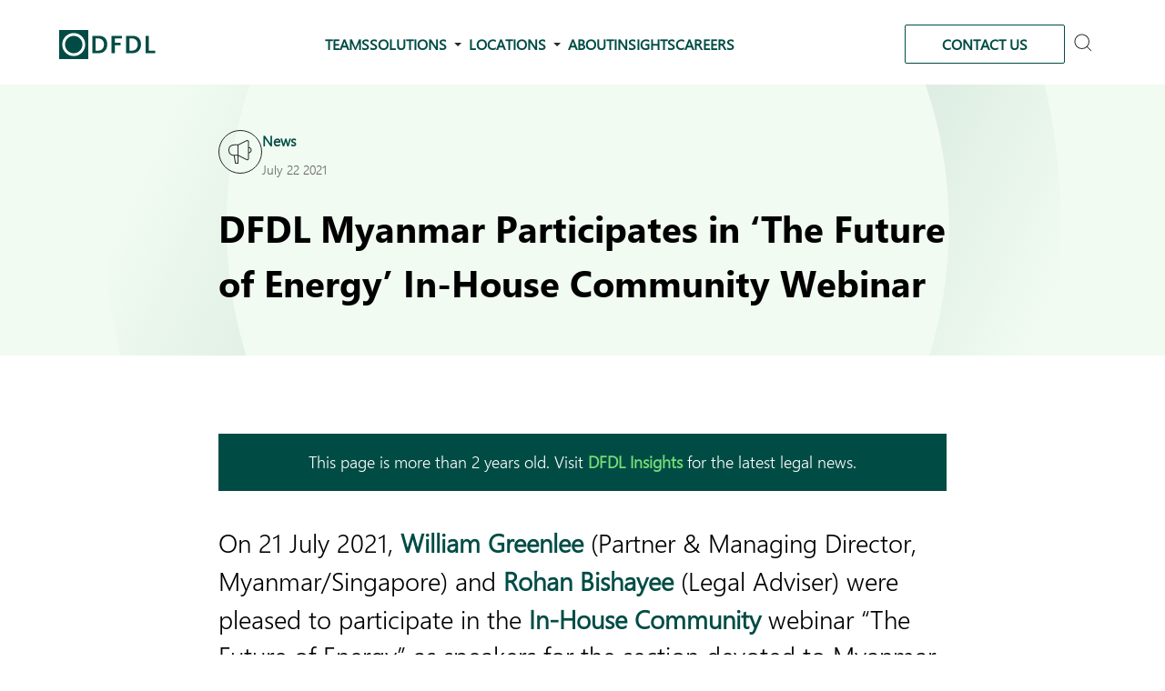

--- FILE ---
content_type: text/html; charset=UTF-8
request_url: https://www.dfdl.com/insights/news/dfdl-myanmar-participates-in-the-future-of-energy-in-house-community-webinar/
body_size: 21833
content:
<!doctype html>
<html lang="en-US">

<head>
	<!-- Google Tag Manager -->
	<script>
		(function(w, d, s, l, i) {
			w[l] = w[l] || [];
			w[l].push({
				'gtm.start': new Date().getTime(),
				event: 'gtm.js'
			});
			var f = d.getElementsByTagName(s)[0],
				j = d.createElement(s),
				dl = l != 'dataLayer' ? '&l=' + l : '';
			j.async = true;
			j.src =
				'https://www.googletagmanager.com/gtm.js?id=' + i + dl;
			f.parentNode.insertBefore(j, f);
		})(window, document, 'script', 'dataLayer', 'GTM-WPKDB29K');
	</script>
	<!-- End Google Tag Manager -->
	<meta charset="UTF-8" />
	<meta name="viewport" content="width=device-width, initial-scale=1" />
	<meta name='robots' content='index, follow, max-image-preview:large, max-snippet:-1, max-video-preview:-1' />
<meta name="dlm-version" content="5.1.6">
	<!-- This site is optimized with the Yoast SEO Premium plugin v26.7 (Yoast SEO v26.7) - https://yoast.com/wordpress/plugins/seo/ -->
	<title>DFDL Myanmar Participates in &#039;The Future of Energy&#039; In-House Community Webinar</title>
	<meta name="description" content="On 21 July 2021, William Greenlee (Partner &amp; Managing Director, Myanmar/Singapore) and Rohan Bishayee (Legal Adviser) were pleased to participate in the In-House Community webinar “The Future of Energy” as speakers for the section devoted to Myanmar." />
	<link rel="canonical" href="https://www.dfdl.com/insights/news/dfdl-myanmar-participates-in-the-future-of-energy-in-house-community-webinar/" />
	<meta property="og:locale" content="en_US" />
	<meta property="og:type" content="article" />
	<meta property="og:title" content="DFDL Myanmar Participates in &#039;The Future of Energy&#039; In-House Community Webinar" />
	<meta property="og:description" content="On 21 July 2021, William Greenlee (Partner &amp; Managing Director, Myanmar/Singapore) and Rohan Bishayee (Legal Adviser) were pleased to participate in the In-House Community webinar “The Future of Energy” as speakers for the section devoted to Myanmar." />
	<meta property="og:url" content="https://www.dfdl.com/insights/news/dfdl-myanmar-participates-in-the-future-of-energy-in-house-community-webinar/" />
	<meta property="og:site_name" content="DFDL" />
	<meta property="article:publisher" content="https://www.facebook.com/DFDL.Legal.Tax" />
	<meta property="article:published_time" content="2021-07-22T02:46:35+00:00" />
	<meta property="article:modified_time" content="2023-04-11T08:10:49+00:00" />
	<meta property="og:image" content="https://www.dfdl.com/wp-content/uploads/2025/02/dfdl-ho-chi-minh-city.jpg" />
	<meta property="og:image:width" content="1920" />
	<meta property="og:image:height" content="1080" />
	<meta property="og:image:type" content="image/jpeg" />
	<meta name="author" content="Ramandeep Bhamra" />
	<meta name="twitter:card" content="summary_large_image" />
	<meta name="twitter:title" content="DFDL Myanmar Participates in &#039;The Future of Energy&#039; In-House Community Webinar" />
	<meta name="twitter:description" content="On 21 July 2021, William Greenlee (Partner &amp; Managing Director, Myanmar/Singapore) and Rohan Bishayee (Legal Adviser) were pleased to participate in the In-House Community webinar “The Future of Energy” as speakers for the section devoted to Myanmar." />
	<meta name="twitter:creator" content="@DFDLLegalandTax" />
	<meta name="twitter:site" content="@DFDLLegalandTax" />
	<script type="application/ld+json" class="yoast-schema-graph">{"@context":"https://schema.org","@graph":[{"@type":"Article","@id":"https://www.dfdl.com/insights/news/dfdl-myanmar-participates-in-the-future-of-energy-in-house-community-webinar/#article","isPartOf":{"@id":"https://www.dfdl.com/insights/news/dfdl-myanmar-participates-in-the-future-of-energy-in-house-community-webinar/"},"author":[{"@id":"https://www.dfdl.com/#/schema/person/b6f2c0783a9e9975aa58bd94576fb606"}],"headline":"DFDL Myanmar Participates in &#8216;The Future of Energy&#8217; In-House Community Webinar","datePublished":"2021-07-22T02:46:35+00:00","dateModified":"2023-04-11T08:10:49+00:00","mainEntityOfPage":{"@id":"https://www.dfdl.com/insights/news/dfdl-myanmar-participates-in-the-future-of-energy-in-house-community-webinar/"},"wordCount":189,"commentCount":0,"publisher":{"@id":"https://www.dfdl.com/#organization"},"articleSection":["News"],"inLanguage":"en-US"},{"@type":"WebPage","@id":"https://www.dfdl.com/insights/news/dfdl-myanmar-participates-in-the-future-of-energy-in-house-community-webinar/","url":"https://www.dfdl.com/insights/news/dfdl-myanmar-participates-in-the-future-of-energy-in-house-community-webinar/","name":"DFDL Myanmar Participates in 'The Future of Energy' In-House Community Webinar","isPartOf":{"@id":"https://www.dfdl.com/#website"},"datePublished":"2021-07-22T02:46:35+00:00","dateModified":"2023-04-11T08:10:49+00:00","description":"On 21 July 2021, William Greenlee (Partner & Managing Director, Myanmar/Singapore) and Rohan Bishayee (Legal Adviser) were pleased to participate in the In-House Community webinar “The Future of Energy” as speakers for the section devoted to Myanmar.","inLanguage":"en-US","potentialAction":[{"@type":"ReadAction","target":["https://www.dfdl.com/insights/news/dfdl-myanmar-participates-in-the-future-of-energy-in-house-community-webinar/"]}]},{"@type":"WebSite","@id":"https://www.dfdl.com/#website","url":"https://www.dfdl.com/","name":"DFDL","description":"Legal, Tax, and Investment Expertise in Asia","publisher":{"@id":"https://www.dfdl.com/#organization"},"potentialAction":[{"@type":"SearchAction","target":{"@type":"EntryPoint","urlTemplate":"https://www.dfdl.com/?s={search_term_string}"},"query-input":{"@type":"PropertyValueSpecification","valueRequired":true,"valueName":"search_term_string"}}],"inLanguage":"en-US"},{"@type":"Organization","@id":"https://www.dfdl.com/#organization","name":"DFDL","alternateName":"DFDL | Legal, Tax, and Investment Expertise in Asia","url":"https://www.dfdl.com/","logo":{"@type":"ImageObject","inLanguage":"en-US","@id":"https://www.dfdl.com/#/schema/logo/image/","url":"https://www.dfdl.com/wp-content/uploads/2022/12/dfdl-logo.svg","contentUrl":"https://www.dfdl.com/wp-content/uploads/2022/12/dfdl-logo.svg","width":106,"height":32,"caption":"DFDL"},"image":{"@id":"https://www.dfdl.com/#/schema/logo/image/"},"sameAs":["https://www.facebook.com/DFDL.Legal.Tax","https://x.com/DFDLLegalandTax","https://www.linkedin.com/company/dfdl/posts/"],"description":"DFDL is a premier regional legal, tax and investment advisory firm, with deep expertise across Southeast and South Asia. We deliver multidisciplinary, cross-border solutions in areas such as corporate/M&A, banking & finance, compliance, energy, real estate, tax, dispute resolution and more. With offices in multiple ASEAN countries and connections to desks in China, India, the EU and U.S., DFDL enables clients to navigate complex regulatory environments and strategic transactions with confidence.","email":"info@dfdl.com","legalName":"DFDL","foundingDate":"1994-05-01","numberOfEmployees":{"@type":"QuantitativeValue","minValue":"201","maxValue":"500"}},{"@type":"Person","@id":"https://www.dfdl.com/#/schema/person/b6f2c0783a9e9975aa58bd94576fb606","name":"Ramandeep Bhamra","image":{"@type":"ImageObject","inLanguage":"en-US","@id":"https://www.dfdl.com/#/schema/person/image/15105800a0270a384212262298083881","url":"https://secure.gravatar.com/avatar/ad516503a11cd5ca435acc9bb6523536?s=96","contentUrl":"https://secure.gravatar.com/avatar/ad516503a11cd5ca435acc9bb6523536?s=96","caption":"Ramandeep Bhamra"},"url":"https://www.dfdl.com/teams/members/ramandeep-singh-bhamra/"}]}</script>
	<!-- / Yoast SEO Premium plugin. -->


<link rel="alternate" title="oEmbed (JSON)" type="application/json+oembed" href="https://www.dfdl.com/wp-json/oembed/1.0/embed?url=https%3A%2F%2Fwww.dfdl.com%2Finsights%2Fnews%2Fdfdl-myanmar-participates-in-the-future-of-energy-in-house-community-webinar%2F" />
<link rel="alternate" title="oEmbed (XML)" type="text/xml+oembed" href="https://www.dfdl.com/wp-json/oembed/1.0/embed?url=https%3A%2F%2Fwww.dfdl.com%2Finsights%2Fnews%2Fdfdl-myanmar-participates-in-the-future-of-energy-in-house-community-webinar%2F&#038;format=xml" />
<style type="text/css" media="screen">.dlm-email-lock div{display: flex} .dlm-el-columns{display:flex;flex-direction:row;min-height:300px;padding:20px;background-size:cover;justify-content:space-between}.dlm-el-columns .dlm-el-column{display:flex;width:48%;flex-direction:column;align-items:center;justify-content:space-between;color:white;font-family:inherit}.dlm-el-columns .dlm-el-column .dlm-el-wrapper{width:100%;color:black}.dlm-el-columns .dlm-el-column .dlm-el-wrapper .dlm-email-lock div{display:flex;flex-direction:column;align-items:center}.dlm-el-columns .dlm-el-column .dlm-el-wrapper .dlm-email-lock input.dlm-email-lock-email,.dlm-el-columns .dlm-el-column .dlm-el-wrapper .dlm-email-lock input.dlm-email-lock-name{width:100%}.dlm-el-columns .dlm-el-column .dlm-el-wrapper .dlm-email-lock .dlm-email-lock-submit{width:100%;margin:0}.dlm-el-columns .dlm-el-column .dlm-el-title{font-size:24px;font-family:inherit}.dlm-el-columns .dlm-el-column .dlm-el-description{font-family:inherit}.dlm-el-columns .dlm-el-column .block-editor-media-placeholder{width:250px;height:250px}.dlm-el-columns.dlm-el-image-right{flex-direction:row-reverse}.dlm-el-dropdownmenu{display:flex;align-items:center}@media only screen and (max-width: 768px){.dlm-el-columns{flex-direction:column}.dlm-el-columns .dlm-el-column{width:100%;margin-bottom:10px 0}.dlm-el-columns .dlm-el-column img{margin-bottom:20px}}.dlm-el-container{display:flex;flex-direction:column}.dlm-el-container .dlm-el-wrapper{height:30%}.dlm-el-container form div{display:flex}.dlm-el-container form div .dlm-email-lock-email{width:70%}.dlm-el-container form div .dlm-email-lock-submit{width:30%;margin:0}input.dlm-email-lock-email.error,input.dlm-email-lock-name.error{border:1px solid #ff0000}.dlm-el-template-wrapper{display:flex;justify-content:center;flex-wrap:wrap}.dlm-el-template-wrapper .dlm-el-template-item.active{border:2px solid #5b9dd9}.dlm-el-template-wrapper .dlm-el-template-item{padding:20px;display:flex;border:1px solid #2222;justify-content:center;align-items:center}.dlm-el-template-wrapper .dlm-el-template-item p{margin:0}.dlm-el-template-wrapper .dlm-el-template-item:hover{cursor:pointer} .dlm-email-lock-optin .dlm-email-lock-optin-field-email{ padding: 10px 0;} </style>
<style id='wp-img-auto-sizes-contain-inline-css'>
img:is([sizes=auto i],[sizes^="auto," i]){contain-intrinsic-size:3000px 1500px}
/*# sourceURL=wp-img-auto-sizes-contain-inline-css */
</style>
<style id='wp-emoji-styles-inline-css'>

	img.wp-smiley, img.emoji {
		display: inline !important;
		border: none !important;
		box-shadow: none !important;
		height: 1em !important;
		width: 1em !important;
		margin: 0 0.07em !important;
		vertical-align: -0.1em !important;
		background: none !important;
		padding: 0 !important;
	}
/*# sourceURL=wp-emoji-styles-inline-css */
</style>

<!-- Note: This combined block library stylesheet (wp-block-library) is used instead of loading separate core block styles because the should_load_separate_core_block_assets filter is returning false. Try loading the URL with ?should_load_separate_core_block_assets=true to restore being able to load block styles on demand and see if there are any issues remaining. -->
<link rel='stylesheet' id='wp-block-library-css' href='https://www.dfdl.com/wp-includes/css/dist/block-library/style.min.css?ver=3236d318b8ad6c37615428ff2c108027' media='all' />
<style id='wp-block-library-theme-inline-css'>
.wp-block-audio :where(figcaption){color:#555;font-size:13px;text-align:center}.is-dark-theme .wp-block-audio :where(figcaption){color:#ffffffa6}.wp-block-audio{margin:0 0 1em}.wp-block-code{border:1px solid #ccc;border-radius:4px;font-family:Menlo,Consolas,monaco,monospace;padding:.8em 1em}.wp-block-embed :where(figcaption){color:#555;font-size:13px;text-align:center}.is-dark-theme .wp-block-embed :where(figcaption){color:#ffffffa6}.wp-block-embed{margin:0 0 1em}.blocks-gallery-caption{color:#555;font-size:13px;text-align:center}.is-dark-theme .blocks-gallery-caption{color:#ffffffa6}:root :where(.wp-block-image figcaption){color:#555;font-size:13px;text-align:center}.is-dark-theme :root :where(.wp-block-image figcaption){color:#ffffffa6}.wp-block-image{margin:0 0 1em}.wp-block-pullquote{border-bottom:4px solid;border-top:4px solid;color:currentColor;margin-bottom:1.75em}.wp-block-pullquote :where(cite),.wp-block-pullquote :where(footer),.wp-block-pullquote__citation{color:currentColor;font-size:.8125em;font-style:normal;text-transform:uppercase}.wp-block-quote{border-left:.25em solid;margin:0 0 1.75em;padding-left:1em}.wp-block-quote cite,.wp-block-quote footer{color:currentColor;font-size:.8125em;font-style:normal;position:relative}.wp-block-quote:where(.has-text-align-right){border-left:none;border-right:.25em solid;padding-left:0;padding-right:1em}.wp-block-quote:where(.has-text-align-center){border:none;padding-left:0}.wp-block-quote.is-large,.wp-block-quote.is-style-large,.wp-block-quote:where(.is-style-plain){border:none}.wp-block-search .wp-block-search__label{font-weight:700}.wp-block-search__button{border:1px solid #ccc;padding:.375em .625em}:where(.wp-block-group.has-background){padding:1.25em 2.375em}.wp-block-separator.has-css-opacity{opacity:.4}.wp-block-separator{border:none;border-bottom:2px solid;margin-left:auto;margin-right:auto}.wp-block-separator.has-alpha-channel-opacity{opacity:1}.wp-block-separator:not(.is-style-wide):not(.is-style-dots){width:100px}.wp-block-separator.has-background:not(.is-style-dots){border-bottom:none;height:1px}.wp-block-separator.has-background:not(.is-style-wide):not(.is-style-dots){height:2px}.wp-block-table{margin:0 0 1em}.wp-block-table td,.wp-block-table th{word-break:normal}.wp-block-table :where(figcaption){color:#555;font-size:13px;text-align:center}.is-dark-theme .wp-block-table :where(figcaption){color:#ffffffa6}.wp-block-video :where(figcaption){color:#555;font-size:13px;text-align:center}.is-dark-theme .wp-block-video :where(figcaption){color:#ffffffa6}.wp-block-video{margin:0 0 1em}:root :where(.wp-block-template-part.has-background){margin-bottom:0;margin-top:0;padding:1.25em 2.375em}
/*# sourceURL=/wp-includes/css/dist/block-library/theme.min.css */
</style>
<style id='classic-theme-styles-inline-css'>
/*! This file is auto-generated */
.wp-block-button__link{color:#fff;background-color:#32373c;border-radius:9999px;box-shadow:none;text-decoration:none;padding:calc(.667em + 2px) calc(1.333em + 2px);font-size:1.125em}.wp-block-file__button{background:#32373c;color:#fff;text-decoration:none}
/*# sourceURL=/wp-includes/css/classic-themes.min.css */
</style>
<style id='co-authors-plus-coauthors-style-inline-css'>
.wp-block-co-authors-plus-coauthors.is-layout-flow [class*=wp-block-co-authors-plus]{display:inline}

/*# sourceURL=https://www.dfdl.com/wp-content/plugins/co-authors-plus/build/blocks/block-coauthors/style-index.css */
</style>
<style id='co-authors-plus-avatar-style-inline-css'>
.wp-block-co-authors-plus-avatar :where(img){height:auto;max-width:100%;vertical-align:bottom}.wp-block-co-authors-plus-coauthors.is-layout-flow .wp-block-co-authors-plus-avatar :where(img){vertical-align:middle}.wp-block-co-authors-plus-avatar:is(.alignleft,.alignright){display:table}.wp-block-co-authors-plus-avatar.aligncenter{display:table;margin-inline:auto}

/*# sourceURL=https://www.dfdl.com/wp-content/plugins/co-authors-plus/build/blocks/block-coauthor-avatar/style-index.css */
</style>
<style id='co-authors-plus-image-style-inline-css'>
.wp-block-co-authors-plus-image{margin-bottom:0}.wp-block-co-authors-plus-image :where(img){height:auto;max-width:100%;vertical-align:bottom}.wp-block-co-authors-plus-coauthors.is-layout-flow .wp-block-co-authors-plus-image :where(img){vertical-align:middle}.wp-block-co-authors-plus-image:is(.alignfull,.alignwide) :where(img){width:100%}.wp-block-co-authors-plus-image:is(.alignleft,.alignright){display:table}.wp-block-co-authors-plus-image.aligncenter{display:table;margin-inline:auto}

/*# sourceURL=https://www.dfdl.com/wp-content/plugins/co-authors-plus/build/blocks/block-coauthor-image/style-index.css */
</style>
<style id='acf-dfdl-about-style-inline-css'>
.block-about-dfdl .container {
    display: flex;
    gap: 40px;
}
.block-about-dfdl .left {
    padding: 40px 0 40px 0;
}
.block-about-dfdl .right {
    background-color: #f6f6f6;
    display: flex;
    padding: 20px 30px;
    place-items: center;
}
.block-about-dfdl .right .wrapper {
    display: flex;
    flex-direction: column;
    place-items: center;
}
.block-about-dfdl .right img {
    transform: scaleX(-1);
}
.block-about-dfdl .right h2 {
    font-weight: 400;
    margin: .6em 0 .15em;
}
.block-about-dfdl .right .green_line {
    margin: .6em 0 .15em !important;
}

@media screen and (max-width: 800px) {
    .block-about-dfdl .container {
        flex-direction: column;
        gap: 20px;
    }
    .block-about-dfdl .left {
        padding-bottom: 0;
    }
}
/*# sourceURL=https://www.dfdl.com/wp-content/themes/dfdl/includes/blocks/about-dfdl/style.css */
</style>
<link rel='stylesheet' id='acf-dfdl-award-block-style-css' href='https://www.dfdl.com/wp-content/themes/dfdl/includes/blocks/awards-block/style.css?ver=3236d318b8ad6c37615428ff2c108027' media='all' />
<style id='acf-dfdl-awards-callout-style-inline-css'>
.awards-callout .award-row {
    display: grid;
    gap: 1em;
    grid-template-columns: 1fr 1fr;
}
.awards-callout {
    /* margin-bottom: 120px; */
    padding: 1em;
}
.callout .award-grid h2 {
    font-size: var(--font-size-larger);
    text-align: left;
}
.callout .award-stage {
    min-height: auto;
}

/*# sourceURL=https://www.dfdl.com/wp-content/themes/dfdl/includes/blocks/awards-callout/style.css */
</style>
<link rel='stylesheet' id='acf-dfdl-award-details-block-style-css' href='https://www.dfdl.com/wp-content/themes/dfdl/includes/blocks/awards-details-block/style.css?ver=3236d318b8ad6c37615428ff2c108027' media='all' />
<style id='acf-dfdl-awards-grid-style-inline-css'>
.award-body-description {
    font-size: smaller;
    margin-top: 2em;
    max-width: 64em;
    width: 100%;
}
/*# sourceURL=https://www.dfdl.com/wp-content/themes/dfdl/includes/blocks/awards-grid/style.css */
</style>
<style id='acf-dfdl-careers-grid-style-inline-css'>
.careers-grid-stage {
    margin: 60px 0 120px 0
}
.posts .career-card .expertise {
    color: var(--color-gray);
    font-size: var(--font-size-small);
    font-weight: 100;
    margin: 0 0 14px 0;
    padding: 0;
}
.posts .career-card .title h2 {
    color: var(--color-black);
    font-size: var(--font-size-large);
    font-weight: 700;
    margin: 0 0 14px 0;
    padding: 0;
    text-align: left;
}
.posts .career-card .location {
    color: var(--color-gray);
    font-size: var(--font-size-body);
    font-weight: 100;
    margin: 0 0 14px 12px;
    padding: 0;
    position: relative;
}
.posts .career-card .location::before {
    background-image: url(/wp-content/themes/dfdl/includes/blocks/careers-grid/../../../assets/media/icon-career-location-pin.svg);
    background-position: 0 0;
	background-repeat: no-repeat;
	background-size: contain;
    content: ' ';
    filter: brightness(100%);
    height: 16px;
    left: -12px;
    position: absolute;
    top: 4px;
    width: 10px;
}
.posts a.career-card:hover .location::before {
    filter: brightness(200%);
}
.posts .career-card .url {
    color: var(--color-dfdl-green);
    font-size: var(--font-size-body);
    font-weight: 700;
    margin: 0;
    padding: 0;
}
.posts a.career-card:hover .expertise,
.posts a.career-card:hover .title h2,
.posts a.career-card:hover .location,
.posts a.career-card:hover .url {
    color: var(--color-white);
}
.careers.not-found {
    height: 200px;
    text-align: center;
}
.careers-grid-stage .swiper-wrapper {
    text-align: center;
}
/*# sourceURL=https://www.dfdl.com/wp-content/themes/dfdl/includes/blocks/careers-grid/style.css */
</style>
<style id='acf-dfdl-contact-callout-style-inline-css'>
/**
* This is a reusable block.
* Styles in style.css
*/
/*# sourceURL=https://www.dfdl.com/wp-content/themes/dfdl/includes/blocks/contact-callout/style.css */
</style>
<link rel='stylesheet' id='acf-dfdl-contact-us-hero-page-style-css' href='https://www.dfdl.com/wp-content/themes/dfdl/includes/blocks/contact-us-hero-page/style.css?ver=3236d318b8ad6c37615428ff2c108027' media='all' />
<style id='acf-dfdl-countries-map-style-inline-css'>
#dfdl-map {
  margin: auto;
}
.dfdl-countries-stage {
  padding: 120px 0 120px 0;
}
.dfdl-countries .stage {
  display: flex;
  width: 100%;
}
.dfdl-countries .map {
  flex: 1 1 75%;
  position: relative;
}
.dfdl-countries .map img {
  height: auto;
  width: 100%;
}
.dfdl-countries .countries {
  flex: 1 1 15%;
}
.dfdl-countries .countries li {
  line-height: 2em;
  list-style-type: none;
  text-align: right;
}
.dfdl-countries .countries li span {
  display: none;
}
.other {
  fill: #66948f;
  stroke-linecap: round;
  transition: all 0.25s;
}
.other1 {
  fill: #004c45;
  stroke-linecap: round;
  transition: all 0.25s;
}
.other.disabled,
.other1.disabled {
  fill: #ececec;
  transition: all 0.25s;
}
.country {
  fill: #004c45;
  stroke: #fff;
  stroke-linecap: round;
  stroke-width: 0.7;
  transition: all 0.25s;
}
.country.disabled {
  fill: #ececec;
  transition: all 0.25s;
}
.st3 {
  fill: #77dd77;
}
.map-pin,
.hilite .map-pin path {
  cursor: pointer;
  fill: #77dd77;
}
.map-pin.disabled path {
  fill: #cccccc;
}
.callout .stage .countries ul .hilite a {
  color: var(--color-dark-gray);
}
.callout .stage .countries ul a {
  color: var(--color-dark-gray);
}
.callout .stage .countries ul a:hover {
  color: var(--color-dfdl-green);
  color: var(--color-dark-gray);
}
.callout .stage .countries ul a:hover {
  color: var(--color-dfdl-green);
}
#popup {
  background-color: var(--color-white);
  box-shadow: 0 0 6px rgba(200, 200, 200, 0.5);
  box-sizing: border-box;
  width: 280px;
  opacity: 0;
  padding: 1em 60px 0.5em 12px;
  pointer-events: none;
  position: absolute;
  text-align: left;
}
#popup ul {
  margin-left: 0;
  padding-left: 1.5em;
}
#popup h4 {
  font-size: var(--font-size-small);
  margin-top: 1em;
}
#popup li::marker,
.callout .stage #popup a {
  color: var(--color-gray);
  font-size: var(--font-size-smaller);
}
#popup.show {
  opacity: 1;
  pointer-events: initial;
}

/*# sourceURL=https://www.dfdl.com/wp-content/themes/dfdl/includes/blocks/countries-map/style.css */
</style>
<style id='acf-dfdl-country-contacts-style-inline-css'>
.country-contacts-stage {
    background-color: #708E8C;
    color: var(--color-white);
    padding: 120px 0 120px 0;
    text-align: center;
}
.country-contacts {
    display: flex;
    justify-content: space-evenly;
}
.country-contacts > div {
    flex: 1 1 33%;
}
.callout .country-contacts h3 {
    color: var(--color-white);
    font-size: var(--font-size-larger);
    font-weight: 700;
    margin-bottom: 24px;
}
.callout .country-contacts p {
    margin-top: .15em;
    line-height: 1.5em;
}
.address a {
    color: var(--color-white);
    font-weight: 700;
}
.country-contacts .contact a {
    color: var(--color-white);
}
/*# sourceURL=https://www.dfdl.com/wp-content/themes/dfdl/includes/blocks/country-contacts/style.css */
</style>
<link rel='stylesheet' id='acf-dfdl-country-key-credential-block-style-css' href='https://www.dfdl.com/wp-content/themes/dfdl/includes/blocks/country-key-credential-block/style.css?ver=3236d318b8ad6c37615428ff2c108027' media='all' />
<style id='acf-dfdl-country-nav-style-inline-css'>
.desks-subnav {
    margin-bottom: 2em;
}
/*# sourceURL=https://www.dfdl.com/wp-content/themes/dfdl/includes/blocks/country-navigation/style.css */
</style>
<style id='acf-dfdl-pcountup-box-style-inline-css'>
.countup-box-stage {
    background-color: var(--color-dfdl-green);
    color: var(--color-white);
    padding: 120px 0 120px 0;
}
.countup-box-stage.frontpage {
    background: var(--color-dfdl-green) url('/wp-content/themes/dfdl/includes/blocks/countup-box/../../../assets/media/countup-art.svg') no-repeat 0 100%;
    background-size: 200px 200px;
}
.countup-boxes {
    display: flex;
    justify-content: space-between;
    padding-bottom: 120px;
}
.box {
    text-align: center;
}
.box h1 {
    font-size: var(--font-size-jumbo);
    font-weight: 900;
}
.box .label {
    font-size: var(--font-size-body);
}
.countup-text {
    font-size: var(--font-size-big);
    line-height: 1.5em;
}
/*# sourceURL=https://www.dfdl.com/wp-content/themes/dfdl/includes/blocks/countup-box/style.css */
</style>
<link rel='stylesheet' id='acf-dfdl-pcountup-team-page-box-style-css' href='https://www.dfdl.com/wp-content/themes/dfdl/includes/blocks/countup-team-page-box/style.css?ver=3236d318b8ad6c37615428ff2c108027' media='all' />
<link rel='stylesheet' id='acf-dfdl-cta-block-style-css' href='https://www.dfdl.com/wp-content/themes/dfdl/includes/blocks/cta-block/style.css?ver=3236d318b8ad6c37615428ff2c108027' media='all' />
<style id='acf-dfdl-our-desks-callout-style-inline-css'>
.our-desks-callout-stage {
    background-color: var(--color-white);
    padding: 120px 0 120px 0;
    text-align: center;
}
.our-desks-callout .our-desks {
    display: flex;
    justify-content: space-around;
    margin: auto;
    width: 80%;
}
.our-desks img {
    display: block;
    height: 48px;
    margin-bottom: .666666em;
    width: auto;
}
/*# sourceURL=https://www.dfdl.com/wp-content/themes/dfdl/includes/blocks/desks-callout/style.css */
</style>
<style id='acf-dfdl-desks-grid-style-inline-css'>
.solutions-grid-stage .solutions.stage {
    display: grid;
    column-gap: 24px;
    grid-template-columns: repeat(4, 1fr);
    grid-template-rows: auto;
    margin: 120px 0 120px 0;
    row-gap: 24px;
    /* text-align: left; */
}
/*
.solutions-grid-stage .solution {
    box-shadow: 0 0 6px rgb(200 200 200 / 50%);
    display: block;
    height: 175px;
} */
.solutions-grid-stage .solution .thumbnail {
    background-repeat: no-repeat;
    background-size: cover;
    display: block;
    height: 90px;
    position: relative;
}
.solutions-grid-stage .solution .overlay {
    bottom: 0;
    left:0;
    position: absolute;
    right: 0;
    top: 0;
    width: 100%;
}
/*
.solutions-grid-stage .solution h3 {
    color: var(--color-black);
    font-size: var(--font-size-large);
    margin: 1em;
}
.solutions-grid-stage a:hover h3 {
    color: var(--color-white);
} */
.solutions-grid-stage a:hover .solution {
    background-color: var(--color-dfdl-green);
}
/*# sourceURL=https://www.dfdl.com/wp-content/themes/dfdl/includes/blocks/desks-grid/style.css */
</style>
<style id='acf-dfdl-desks-nav-style-inline-css'>
.desks-subnav {
    margin-bottom: 2em;
}
/*# sourceURL=https://www.dfdl.com/wp-content/themes/dfdl/includes/blocks/desks-navigation/style.css */
</style>
<style id='acf-dfdl-dfdl-text-block-style-inline-css'>
.text-feature-stage {
    padding: 120px 0 0 0;
}
.text-feature-stage + .text-feature-stage {
    padding: 60px 0 0 0;
}
.text-feature-stage + .awards-callout-stage {
    padding: 60px 0 0 0;
}
.text-feature-stage + .awards-callout-stage #results_stage {
    min-height: auto;
    /* padding-bottom: 120px; */
}
.text-feature-stage + .country-contacts-stage {
    margin-top: 100px;
}
.text-feature .columns {
    color: var(--color-dark-gray);
}
.text-feature .columns > div {
    flex: 1 1 50%;
    line-height: 1.75em;
}
.text-feature-stage.single-column .columns {
    display: block;
    justify-content: center;
    overflow: hidden;
}
.text-feature-stage.double-column .columns {
    display: flex;
}
.text-feature .columns.single-column > div {
    flex: 1 1 100%;
    line-height: 1.75em;
    max-width: 860px;
}
.text-feature-stage.double-column .lcol {
    margin-right: 12px;
}
.text-feature-stage.double-column .rcol {
    margin-left: 12px;
}
.text-feature-stage.single-column .rcol {
    display: none;
}
.text-feature .title {
    font-size: var(--font-size-larger);
    font-weight: 700;
    margin-top: 0;
}
.text-feature .columns h1,
.text-feature .columns h2,
.text-feature .columns h3,
.text-feature .columns h4 {
    color: var(--color-black);
    font-weight: 700;
}
.text-feature .columns h1 {
    font-size: var(--font-size-big);
}
.text-feature .columns h2 {
    font-size: var(--font-size-larger);
}
.text-feature .columns h3 {
    font-size: var(--font-size-large);
}
.entry-content .text-feature p {
    margin-left: 0;
    margin-right: 0;    
}
.text-feature .columns > div h1:first-child,
.text-feature .columns > div h2:first-child,
.text-feature .columns > div h3:first-child,
.text-feature .columns > div h4:first-child {
    margin-top: 0;
}
/*# sourceURL=https://www.dfdl.com/wp-content/themes/dfdl/includes/blocks/dfdl-text-block/style.css */
</style>
<style id='acf-dfdl-executive-team-style-inline-css'>
#dfdl-ret {
    text-align: center;
}
#dfdl-ret h4 {
    margin-bottom: 32px;
}
/*
.executives-stage {
    column-gap: 24px;
    display: inline-grid;
    grid-template-columns: repeat(4, 1fr) ;
    margin-top: 32px;
    row-gap: 24px;
    width: 980px;
}
*/
.executives-stage {
    display: flex;
    flex-wrap: wrap;
    justify-content: center;
    margin: auto;
    max-width: 980px;
}
.executives-stage .executive {
    text-align: center;
}
.executives-stage img {
    border-radius: 100%;
    margin: auto;
}
.executives-stage .details-stage {
    justify-content: center;
    margin-top: 12px;
}
.executives-stage a {
    color: var(--color-black);
    font-size: var(--font-size-large);
    display: inline-block;
    margin-bottom: 24px;
    width: 20%;
}
.team-lead-stage + #dfdl-ret {
    margin-top: 120px;
}
/*# sourceURL=https://www.dfdl.com/wp-content/themes/dfdl/includes/blocks/executive-team/style.css */
</style>
<style id='acf-dfdl-new-firm-commitments-style-inline-css'>
#firm-commitments {
    background-color: #F4F7F7;
    color: var(--color-black);
    padding: 120px 0 120px 0;
    margin-top: 120px;
}
#firm-commitments .commitment h2 {
    font-size: var(--font-size-larger);
    margin-bottom: 1em;
    text-align: left;
}
/*
#firm-commitments .commitments-stage {
    margin:auto;
    width: 100%;
    columns: 2;
    column-fill: balance;
    column-gap: 24px;
} */

#firm-commitments .commitment {
    background-color: var(--color-white);
    box-shadow: 0 0 6px rgb(200 200 200 / 50%);
    line-height: 1.4em;
    margin: 0 0 24px 0;
    overflow: hidden;
    padding: 2.5em 1.5em 2.5em 1.5em;
    /* width: calc(100% - 3em); */
}
#firm-commitments .commitments-stage > .commitment:last-child {
    margin-bottom: 0;
}

/*# sourceURL=https://www.dfdl.com/wp-content/themes/dfdl/includes/blocks/firm-commitments-v2/style.css */
</style>
<style id='acf-dfdl-firm-commitments-style-inline-css'>
#firm-commitments {
    background-color: #F4F7F7;
    color: var(--color-black);
    padding: 120px 0 120px 0;
    margin-top: 120px;
}
#firm-commitments .commitment h2 {
    font-size: var(--font-size-larger);
    margin-bottom: 1em;
    text-align: left;
}
/*
#firm-commitments .commitments-stage {
    margin:auto;
    width: 100%;
    columns: 2;
    column-fill: balance;
    column-gap: 24px;
} */

#firm-commitments .commitment {
    background-color: var(--color-white);
    box-shadow: 0 0 6px rgb(200 200 200 / 50%);
    line-height: 1.4em;
    margin: 0 0 24px 0;
    overflow: hidden;
    padding: 2.5em 1.5em 2.5em 1.5em;
    /* width: calc(100% - 3em); */
}
#firm-commitments .commitments-stage > .commitment:last-child {
    margin-bottom: 0;
}

/*# sourceURL=https://www.dfdl.com/wp-content/themes/dfdl/includes/blocks/firm-commitments/style.css */
</style>
<style id='acf-dfdl-firm-values-style-inline-css'>
#firm-values {
    background-color: var(--color-dfdl-green);
    color: var(--color-white);
    padding: 0 0 120px 0;
}
#firm-values .narrow {
    display: grid;
    grid-column-gap: 24px;
    grid-template-columns: repeat(3, 1fr);
}
#firm-values .col {
    /* margin: auto; */
    /* max-width: 240px; */
    text-align: center;
}
#firm-values h2 {
    font-size: var(--font-size-larger);
    font-weight: 700;
    line-height: 1.5em;
    margin-bottom: .25em;
    margin-top: 0;
}
/*# sourceURL=https://www.dfdl.com/wp-content/themes/dfdl/includes/blocks/firm-values/style.css */
</style>
<style id='acf-dfdl-our-founders-style-inline-css'>
#our-founders {
    background-color: #F4F7F7;
    padding: 120px 0 120px 0;
}
.our-founders {
    text-align: center;
}
.founders-stage {
    column-gap: 24px;
    display: inline-grid;
    grid-template-columns: repeat(3, 1fr) ;
    margin-top: 60px;
    row-gap: 24px;
}
.our-founders-stage h4 {
    margin-top: 60px;
}
.founders-stage a {
    align-items: stretch;
    max-width: 320px;
}
.founders-stage > article {
    background-color: var(--color-white);
    box-shadow: 0 0 6px rgba(200,200,200, .5);
    max-width: 320px;
}
.founders-stage > article:first-child {
    justify-self: end;
}
.founders-stage > article:nth-child(2) {
    justify-self: center;
}
.founders-stage > article:last-child {
    justify-self: start;
    margin-right: 0;
}
/*# sourceURL=https://www.dfdl.com/wp-content/themes/dfdl/includes/blocks/founders/style.css */
</style>
<style id='acf-dfdl-insight-block-style-inline-css'>
.insight-section .header-title-wrapper h2 {
    font-size: var(--size-26);
}
/*# sourceURL=https://www.dfdl.com/wp-content/themes/dfdl/includes/blocks/insight-block/style.css */
</style>
<style id='acf-dfdl-insights-callout-style-inline-css'>
.insights-callout-stage {
    padding: 120px 0 120px 0;
}
.insights-callout .jump {
    text-align: center;
}
/*# sourceURL=https://www.dfdl.com/wp-content/themes/dfdl/includes/blocks/insights-callout/style.css */
</style>
<link rel='stylesheet' id='acf-dfdl-locations-page-hero-style-css' href='https://www.dfdl.com/wp-content/themes/dfdl/includes/blocks/location-page-hero/style.css?ver=3236d318b8ad6c37615428ff2c108027' media='all' />
<style id='acf-dfdl-locations-grid-style-inline-css'>
.solutions-grid-stage .solutions.stage {
    display: grid;
    column-gap: 24px;
    grid-template-columns: repeat(4, 1fr);
    grid-template-rows: auto;
    margin: 120px 0 120px 0;
    row-gap: 24px;
    /* text-align: left; */
}
/*
.solutions-grid-stage .solution {
    box-shadow: 0 0 6px rgb(200 200 200 / 50%);
    display: block;
    height: 175px;
} */
.solutions-grid-stage .solution .thumbnail {
    background-repeat: no-repeat;
    background-size: cover;
    display: block;
    height: 90px;
    position: relative;
}
.solutions-grid-stage .solution .overlay {
    bottom: 0;
    left:0;
    position: absolute;
    right: 0;
    top: 0;
    width: 100%;
}
/*
.solutions-grid-stage .solution h3 {
    color: var(--color-black);
    font-size: var(--font-size-large);
    margin: 1em;
} 
.solutions-grid-stage a:hover h3 {
    color: var(--color-white);
} */
.solutions-grid-stage a:hover .solution {
    background-color: var(--color-dfdl-green);
}
/*# sourceURL=https://www.dfdl.com/wp-content/themes/dfdl/includes/blocks/locations-grid/style.css */
</style>
<style id='acf-dfdl-network-partner-style-inline-css'>
.network-partner {
    box-shadow: 0 0 6px rgba(200,200,200,.5);
    display: flex;
    margin: 24px auto 24px auto;
    max-width: 860px;
    padding: 24px;
    width: 100%;
}
#page-hero + .network-partner {
    margin-top: 120px;
}
.network-partner .brand {
    flex: 1 1 15%;
    margin-right: 16px;
}
.network-partner .brand a,
.network-partner .details .name a {
    color: var(--color-dfdl-green);
    font-weight: 700;
}
.network-partner .brand img {
    height: auto;
    margin-bottom: 1em;
    max-width: 112px;
    padding-bottom: .5em;
}
.network-partner .details {
    color: var(--color-gray);
    flex: 1 1 85%;
    line-height: 1.4em;
    margin-left: 16px;
}
.network-partner .details .name {
    margin-bottom: 1em;
    margin-top: 0;
}
.network-partner .details .name a {
    font-size: var(--font-size-large);
}

@media screen and ( max-width: 1000px ) {
    .network-partner {
        margin: 24px 16px 24px 16px;
        width: auto;
    }
}
/*# sourceURL=https://www.dfdl.com/wp-content/themes/dfdl/includes/blocks/network-partner/style.css */
</style>
<link rel='stylesheet' id='acf-dfdl-news-list-style-css' href='https://www.dfdl.com/wp-content/themes/dfdl/includes/blocks/news-lists/style.css?ver=3236d318b8ad6c37615428ff2c108027' media='all' />
<style id='acf-dfdl-original-logo-block-style-inline-css'>
.text-feature-stage {
    padding: 120px 0 0 0;
}
.text-feature-stage + .text-feature-stage {
    padding: 60px 0 0 0;
}
.text-feature-stage + .awards-callout-stage {
    padding: 60px 0 0 0;
}
.text-feature-stage + .awards-callout-stage #results_stage {
    min-height: auto;
    /* padding-bottom: 120px; */
}
.text-feature-stage + .country-contacts-stage {
    margin-top: 100px;
}
.text-feature .columns {
    color: var(--color-dark-gray);
}
.text-feature .columns > div {
    flex: 1 1 50%;
    line-height: 1.75em;
}
.text-feature-stage.single-column .columns {
    display: block;
    justify-content: center;
    overflow: hidden;
}
.text-feature-stage.double-column .columns {
    display: flex;
}
.text-feature .columns.single-column > div {
    flex: 1 1 100%;
    line-height: 1.75em;
    max-width: 860px;
}
.text-feature-stage.double-column .lcol {
    margin-right: 12px;
}
.text-feature-stage.double-column .rcol {
    margin-left: 12px;
}
.text-feature-stage.single-column .rcol {
    display: none;
}
.text-feature .title {
    font-size: var(--font-size-larger);
    font-weight: 700;
    margin-top: 0;
}
.text-feature .columns h1,
.text-feature .columns h2,
.text-feature .columns h3,
.text-feature .columns h4 {
    color: var(--color-black);
    font-weight: 700;
}
.text-feature .columns h1 {
    font-size: var(--font-size-big);
}
.text-feature .columns h2 {
    font-size: var(--font-size-larger);
}
.text-feature .columns h3 {
    font-size: var(--font-size-large);
}
.entry-content .text-feature p {
    margin-left: 0;
    margin-right: 0;    
}
.text-feature .columns > div h1:first-child,
.text-feature .columns > div h2:first-child,
.text-feature .columns > div h3:first-child,
.text-feature .columns > div h4:first-child {
    margin-top: 0;
}
/*# sourceURL=https://www.dfdl.com/wp-content/themes/dfdl/includes/blocks/original-logt-block/style.css */
</style>
<style id='acf-dfdl-page-hero-with-news-list-style-inline-css'>
#hero-overlay {
    bottom: 0;
    opacity: 80%;
    position: absolute;
    right: -100px;
}
#hero-overlay img {
    scale: 150%;
}
/*# sourceURL=https://www.dfdl.com/wp-content/themes/dfdl/includes/blocks/page-hero-with-news-list/style.css */
</style>
<style id='acf-dfdl-page-hero-style-inline-css'>
#page-hero {
  align-items: flex-end;
  background-position: 50% 50%;
  background-size: cover;
  /* display: flex; */
  position: relative;
}
.hero.front-page {
  height: 90vh;
}
.hero.page {
  height: 516px;
}
.hero.page.landing {
  height: 616px;
}
.hero .stage {
  align-items: flex-end;
  display: flex;
  height: 100%;
  position: relative;
  width: 100%;
}
.hero .overlay {
  height: 100%;
  position: absolute;
  width: 100%;
  z-index: 1;
}
/* #page-hero h2 {
  color: var(--color-white);
  font-size: var(--font-size-super-jumbo);
  font-size: clamp(2.25rem, -0.5625rem + 9vw, 4.5rem);
  padding-bottom: 1em;
  position: relative;
  z-index: 1;
} */
.hero .stage .subnav-stage {
  position: absolute;
  top: 120px;
  z-index: 1;
}
#page-hero .subnav-stage {
  display: none;
}
#page-hero.solutions .subnav-stage {
  display: block;
}
#page-hero.solutions .subnav-stage .back a {
  background: transparent url(/wp-content/themes/dfdl/includes/blocks/page-hero/../../../assets/media/icon-back-arrow-white.svg)
    center left no-repeat;
  background-size: 8px;
  color: var(--color-white);
  font-weight: 900;
  padding-left: 1.5em;
}
#page-hero.solutions .subnav-stage .back a {
  background: transparent url(/wp-content/themes/dfdl/includes/blocks/page-hero/../../../assets/media/icon-back-arrow-white.svg)
    center left no-repeat;
  background-size: 8px;
  color: var(--color-white);
  display: block;
  font-weight: 900;
  padding-left: 1.5em;
}

/*# sourceURL=https://www.dfdl.com/wp-content/themes/dfdl/includes/blocks/page-hero/style.css */
</style>
<style id='acf-dfdl-page-lead-style-inline-css'>
#page-lead {
    background-color: var(--color-dfdl-green);
    color: var(--color-white);
    padding: 120px 0 120px 0;
}
#page-lead .lead p {
    font-size: var(--font-size-big);
    line-height: 1.5em;
    margin: 0 auto 0 auto;
}
#page-lead .lead a {
    border-bottom: solid 1px var(--color-white);
    color: solid 1px var(--color-white);
}
#page-lead .lead a:hover {
    border-bottom: solid 1px var(--color-bright-green);
}
#page-lead .lead + p {
    margin-top: 4em;
}
#page-lead p {
    font-size: var(--font-size-large);
    line-height: 1.6em;
    margin: 1em auto 1em auto;
}
#page-lead .narrow p:last-child {
    margin-bottom: 0;
}
#page-lead .testimonials {
    margin-top: 4em;
}
#page-lead .testimonials p {
    border-left: solid 1px var(--color-white);
    font-style: italic;
    margin-bottom: 2em;
    padding-left: 2em;

}
/*# sourceURL=https://www.dfdl.com/wp-content/themes/dfdl/includes/blocks/page-lead/style.css */
</style>
<style id='acf-dfdl-quote-block-style-inline-css'>
#page-lead {
    background-color: var(--color-dfdl-green);
    color: var(--color-white);
    padding: 120px 0 120px 0;
}
#page-lead .lead p {
    font-size: var(--font-size-big);
    line-height: 1.5em;
    margin: 0 auto 0 auto;
}
#page-lead .lead a {
    border-bottom: solid 1px var(--color-white);
    color: solid 1px var(--color-white);
}
#page-lead .lead a:hover {
    border-bottom: solid 1px var(--color-bright-green);
}
#page-lead .lead + p {
    margin-top: 4em;
}
#page-lead p {
    font-size: var(--font-size-large);
    line-height: 1.6em;
    margin: 1em auto 1em auto;
}
#page-lead .narrow p:last-child {
    margin-bottom: 0;
}
#page-lead .testimonials {
    margin-top: 4em;
}
#page-lead .testimonials p {
    border-left: solid 1px var(--color-white);
    font-style: italic;
    margin-bottom: 2em;
    padding-left: 2em;

}
/*# sourceURL=https://www.dfdl.com/wp-content/themes/dfdl/includes/blocks/quote-block/style.css */
</style>
<style id='acf-dfdl-resources-callout-style-inline-css'>
.resources-callout {
    border: solid 1px #000;
    margin: 60px 0 60px 0;
    padding: 1em;
}
/*# sourceURL=https://www.dfdl.com/wp-content/themes/dfdl/includes/blocks/resources-callout/style.css */
</style>
<link rel='stylesheet' id='acf-dfdl-solution-page-hero-style-css' href='https://www.dfdl.com/wp-content/themes/dfdl/includes/blocks/solution-page-hero/style.css?ver=3236d318b8ad6c37615428ff2c108027' media='all' />
<link rel='stylesheet' id='acf-dfdl-solution-box-two-page-style-css' href='https://www.dfdl.com/wp-content/themes/dfdl/includes/blocks/solution-page-two-boxes/style.css?ver=3236d318b8ad6c37615428ff2c108027' media='all' />
<style id='acf-dfdl-solutions-callout-style-inline-css'>
.solutions-callout-stage .solutions.stage {
    display: grid;
    column-gap: 24px;
    grid-template-columns: repeat(4, 1fr);
    grid-template-rows: auto;
    margin-top: 120px;
    row-gap: 24px;
    text-align: left;
}
.solutions-callout-stage {
    background-color: #F4F7F7;
    padding: 120px 0 120px 0;
    text-align: center;
}
.solutions-callout-stage .solution {
    align-items: flex-start;
    display: flex;
    height: 48px;
}
.solution span, #country-list span {
    font-size: var(--font-size-large);
    padding-right: .5em;
}
/*# sourceURL=https://www.dfdl.com/wp-content/themes/dfdl/includes/blocks/solutions-callout/style.css */
</style>
<style id='acf-dfdl-solutions-home-callout-style-inline-css'>
.solutions-callout-stage .solutions.stage {
    display: grid;
    column-gap: 24px;
    grid-template-columns: repeat(4, 1fr);
    grid-template-rows: auto;
    margin-top: 120px;
    row-gap: 24px;
    text-align: left;
}
.solutions-callout-stage {
    background-color: #F4F7F7;
    padding: 120px 0 120px 0;
    text-align: center;
}
.solutions-callout-stage .solution {
    align-items: flex-start;
    display: flex;
    height: 48px;
}
.solution span, #country-list span {
    font-size: var(--font-size-large);
    padding-right: .5em;
}
/*# sourceURL=https://www.dfdl.com/wp-content/themes/dfdl/includes/blocks/solutions-grid-home/style.css */
</style>
<style id='acf-dfdl-solutions-grid-style-inline-css'>
.solutions-grid-stage .solutions.stage {
    display: grid;
    column-gap: 24px;
    grid-template-columns: repeat(4, 1fr);
    grid-template-rows: auto;
    margin-top: 120px;
    row-gap: 24px;
    /* text-align: left; */
}
/*
.solutions-grid-stage .solution {
    box-shadow: 0 0 6px rgb(200 200 200 / 50%);
    display: block;
    height: 175px;
} */
.solutions-grid-stage .solution .thumbnail {
    background-repeat: no-repeat;
    background-size: cover;
    display: block;
    height: 90px;
    position: relative;
}
.solutions-grid-stage .solution .overlay {
    bottom: 0;
    left:0;
    position: absolute;
    right: 0;
    top: 0;
    width: 100%;
}
/*
.solutions-grid-stage .solution h3 {
    color: var(--color-black);
    font-size: var(--font-size-large);
    margin: 1em;
} 
.solutions-grid-stage a:hover h3 {
    color: var(--color-white);
}*/
.solutions-grid-stage a:hover .solution {
    background-color: var(--color-dfdl-green);
}
/*# sourceURL=https://www.dfdl.com/wp-content/themes/dfdl/includes/blocks/solutions-grid/style.css */
</style>
<style id='acf-dfdl-team-grid-country-page-style-inline-css'>
#country-subnav {
    left: -4px;
    overflow: hidden;
    position: relative;
	text-align: center;
}
.team-grid-stage #subnav-stage,
#team-all #subnav-stage {
    background-color: var(--color-white);
    padding: 0 0 16px 0;
    position: sticky;
    top: 80px;
    z-index: 9;
}
#team-all #subnav-stage {
    top: 0;
}
.admin-bar #subnav-stage { 
    top: 110px;
}
/*
#subnav-stage.fixed {
	left: 0;
	margin-top: 0;
    padding: 16px;
	position: fixed;
    right: 0;
	top: 80px;
}*/
#beacon.stage {
    height: 72px;
}
.team-grid-stage.locations,
.team-grid-stage.solutions {
    background-color: var(--color-green-10);
}/*
.team-grid-stage.teams {
    padding-top: 120px;
} */
.team-grid {
    padding: 120px 0 120px 0;
    text-align: center;
}
.team-grid-stage {
    margin: 120px 0 0 0;
}
#subnav-stage + .team-grid {
    padding-top: 60px;
}
#our-founders + .team-grid-stage,
.team-lead-stage + .team-grid-stage > .team-grid {
    padding-top: 0;
}
.team-member-stage + .team-grid-stage {
    margin-top: 0;
}
#team-grid-swiper {
    position: relative;
}
.team-swiper .swiper-prev,
.team-swiper .swiper-next {
    display: none;
}
.team-stage > .loading {
    display: block;
}
.team-stage.silo {
    margin: 64px auto 120px auto;
}
.team-stage article {
    height: 100%;
    overflow: hidden;
    width: 100%;
}
.expertise {
    color: var(--dark-3);
    font-size: var(--size-14);
    list-style: none;
    margin: 0;
    padding: 0;
}
.expertise li {
    color: #666666 !important;
    display: inline;
}
.expertise li::after {
    content: ",";
}
.expertise li:last-child::after {
    content: "";
}
/*# sourceURL=https://www.dfdl.com/wp-content/themes/dfdl/includes/blocks/team-grid-country-page/style.css */
</style>
<style id='acf-dfdl-team-grid-template-style-inline-css'>
#country-subnav {
    left: -4px;
    overflow: hidden;
    position: relative;
	text-align: center;
}
.team-grid-stage #subnav-stage,
#team-all #subnav-stage {
    background-color: var(--color-white);
    padding: 0 0 16px 0;
    position: sticky;
    top: 80px;
    z-index: 9;
}
#team-all #subnav-stage {
    top: 0;
}
.admin-bar #subnav-stage { 
    top: 110px;
}
/*
#subnav-stage.fixed {
	left: 0;
	margin-top: 0;
    padding: 16px;
	position: fixed;
    right: 0;
	top: 80px;
}*/
#beacon.stage {
    height: 72px;
}
.team-grid-stage.locations,
.team-grid-stage.solutions {
    background-color: var(--color-green-10);
}/*
.team-grid-stage.teams {
    padding-top: 120px;
} */
.team-grid {
    padding: 120px 0 120px 0;
    text-align: center;
}
.team-grid-stage {
    margin: 120px 0 0 0;
}
#subnav-stage + .team-grid {
    padding-top: 60px;
}
#our-founders + .team-grid-stage,
.team-lead-stage + .team-grid-stage > .team-grid {
    padding-top: 0;
}
.team-member-stage + .team-grid-stage {
    margin-top: 0;
}
#team-grid-swiper {
    position: relative;
}
.team-swiper .swiper-prev,
.team-swiper .swiper-next {
    display: none;
}
.team-stage > .loading {
    display: block;
}
.team-stage.silo {
    margin: 64px auto 120px auto;
}
.team-stage article {
    height: 100%;
    overflow: hidden;
    width: 100%;
}
.expertise {
    color: var(--dark-3);
    font-size: var(--size-14);
    list-style: none;
    margin: 0;
    padding: 0;
}
.expertise li {
    color: #666666 !important;
    display: inline;
}
.expertise li::after {
    content: ",";
}
.expertise li:last-child::after {
    content: "";
}
/*# sourceURL=https://www.dfdl.com/wp-content/themes/dfdl/includes/blocks/team-grid-template/style.css */
</style>
<style id='acf-dfdl-team-grid-style-inline-css'>
#country-subnav {
    left: -4px;
    overflow: hidden;
    position: relative;
	text-align: center;
}
.team-grid-stage #subnav-stage,
#team-all #subnav-stage {
    background-color: var(--color-white);
    padding: 0 0 16px 0;
    position: sticky;
    top: 80px;
    z-index: 9;
}
#team-all #subnav-stage {
    top: 0;
}
.admin-bar #subnav-stage { 
    top: 110px;
}
/*
#subnav-stage.fixed {
	left: 0;
	margin-top: 0;
    padding: 16px;
	position: fixed;
    right: 0;
	top: 80px;
}*/
#beacon.stage {
    height: 72px;
}
.team-grid-stage.locations,
.team-grid-stage.solutions {
    background-color: var(--color-green-10);
}/*
.team-grid-stage.teams {
    padding-top: 120px;
} */
.team-grid {
    padding: 120px 0 120px 0;
    text-align: center;
}
.team-grid-stage {
    margin: 120px 0 0 0;
}
#subnav-stage + .team-grid {
    padding-top: 60px;
}
#our-founders + .team-grid-stage,
.team-lead-stage + .team-grid-stage > .team-grid {
    padding-top: 0;
}
.team-member-stage + .team-grid-stage {
    margin-top: 0;
}
#team-grid-swiper {
    position: relative;
}
.team-swiper .swiper-prev,
.team-swiper .swiper-next {
    display: none;
}
.team-stage > .loading {
    display: block;
}
.team-stage.silo {
    margin: 64px auto 120px auto;
}
.team-stage article {
    height: 100%;
    overflow: hidden;
    width: 100%;
}
.expertise {
    color: var(--dark-3);
    font-size: var(--size-14);
    list-style: none;
    margin: 0;
    padding: 0;
}
.expertise li {
    color: #666666 !important;
    display: inline;
}
.expertise li::after {
    content: ",";
}
.expertise li:last-child::after {
    content: "";
}
/*# sourceURL=https://www.dfdl.com/wp-content/themes/dfdl/includes/blocks/team-grid/style.css */
</style>
<style id='acf-dfdl-team-lead-solutions-style-inline-css'>
.team-lead-stage {
	background-color: var(--color-green-10);
	padding: 120px 0 120px 0 ;
}
.awards-callout-stage + .team-lead-stage {
	margin-top: 120px;
}
.text-feature-stage + .team-lead-stage {
	margin-top: 120px
}
.team-lead-stage.desks {
	background-color: transparent;
}
.member .slug {
	color: var(--color-green-70);
	font-size: var(--font-size-small);
    margin-bottom: 1em;
	text-transform: uppercase;
}
.lead-team-member .member .bio {
	color: var(--color-dfdl-green);
}
/*# sourceURL=https://www.dfdl.com/wp-content/themes/dfdl/includes/blocks/team-lead-solutions-page/style.css */
</style>
<style id='acf-dfdl-team-lead-style-inline-css'>
.team-lead-stage {
	background-color: var(--color-green-10);
	padding: 120px 0 120px 0 ;
}
.awards-callout-stage + .team-lead-stage {
	margin-top: 120px;
}
.text-feature-stage + .team-lead-stage {
	margin-top: 120px
}
.team-lead-stage.desks {
	background-color: transparent;
}
.member .slug {
	color: var(--color-green-70);
	font-size: var(--font-size-small);
    margin-bottom: 1em;
	text-transform: uppercase;
}
.lead-team-member .member .bio {
	color: var(--color-dfdl-green);
}
.expertise {
    color: var(--dark-3);
    font-size: var(--size-14);
    list-style: none;
    margin: 0;
    padding: 0;
}
.expertise li {
    color: #666666 !important;
    display: inline;
}
.expertise li::after {
    content: ",";
}
.expertise li:last-child::after {
    content: "";
}
/*# sourceURL=https://www.dfdl.com/wp-content/themes/dfdl/includes/blocks/team-lead/style.css */
</style>
<style id='acf-dfdl-team-member-style-inline-css'>
.team-member-stage {
	padding: 120px 0 120px 0 ;
}
.team-member .member .slug {
	color: var(--color-green-70);
	font-size: var(--font-size-small);
    margin-bottom: 1em;
	text-transform: uppercase;
}
.team-member.dfdl-single-member {
	flex-direction: row-reverse;
	margin: 0;
}
.team-member.dfdl-single-member .details-stage {
	margin: 0 2em 0 0;
	padding-left: 0;
}
.team-lead-stage + .team-member-stage {
	/* margin-top: 120px; */
}
/*# sourceURL=https://www.dfdl.com/wp-content/themes/dfdl/includes/blocks/team-member/style.css */
</style>
<link rel='stylesheet' id='acf-dfdl-team-profile-24-style-css' href='https://www.dfdl.com/wp-content/themes/dfdl/includes/blocks/team-profile-24/style.css?ver=3236d318b8ad6c37615428ff2c108027' media='all' />
<link rel='stylesheet' id='acf-dfdl-team-block-style-css' href='https://www.dfdl.com/wp-content/themes/dfdl/includes/blocks/team-profile-block/style.css?ver=3236d318b8ad6c37615428ff2c108027' media='all' />
<link rel='stylesheet' id='acf-dfdl-team-profile-home-block-style-css' href='https://www.dfdl.com/wp-content/themes/dfdl/includes/blocks/team-profile-home-page-block/style.css?ver=3236d318b8ad6c37615428ff2c108027' media='all' />
<style id='acf-dfdl-text-block-style-inline-css'>
.text-feature-stage {
  padding: 50px 0 50px 0;
}
.text-feature-stage + .text-feature-stage {
  padding: 60px 0 0 0;
}
.text-feature-stage + .awards-callout-stage {
  padding: 60px 0 0 0;
}
.text-feature-stage + .awards-callout-stage #results_stage {
  min-height: auto;
  /* padding-bottom: 120px; */
}
.text-feature-stage + .country-contacts-stage {
  margin-top: 100px;
}
.text-feature .columns {
  color: var(--color-dark-gray);
}
.text-feature .columns > div {
  flex: 1 1 50%;
  line-height: 1.75em;
}
.text-feature-stage.single-column .columns {
  display: block;
  justify-content: center;
  overflow: hidden;
}
.text-feature-stage.double-column .columns {
  display: flex;
}
.text-feature .columns.single-column > div {
  flex: 1 1 100%;
  line-height: 1.75em;
  max-width: 860px;
}
.text-feature-stage.double-column .lcol {
  margin-right: 12px;
}
.text-feature-stage.double-column .rcol {
  margin-left: 12px;
}
.text-feature-stage.single-column .rcol {
  display: none;
}
.text-feature .title {
  font-size: var(--font-size-larger);
  font-weight: 700;
  margin-top: 0;
}
.text-feature .columns h1,
.text-feature .columns h2,
.text-feature .columns h3,
.text-feature .columns h4 {
  color: var(--color-black);
  font-weight: 700;
}
.text-feature .columns h1 {
  font-size: var(--font-size-big);
}
.text-feature .columns h2 {
  font-size: var(--font-size-larger);
}
.text-feature .columns h3 {
  font-size: var(--font-size-large);
}
.entry-content .text-feature p {
  margin-left: 0;
  margin-right: 0;
}
.text-feature .columns > div h1:first-child,
.text-feature .columns > div h2:first-child,
.text-feature .columns > div h3:first-child,
.text-feature .columns > div h4:first-child {
  margin-top: 0;
}

/*# sourceURL=https://www.dfdl.com/wp-content/themes/dfdl/includes/blocks/text-block/style.css */
</style>
<style id='global-styles-inline-css'>
:root{--wp--preset--aspect-ratio--square: 1;--wp--preset--aspect-ratio--4-3: 4/3;--wp--preset--aspect-ratio--3-4: 3/4;--wp--preset--aspect-ratio--3-2: 3/2;--wp--preset--aspect-ratio--2-3: 2/3;--wp--preset--aspect-ratio--16-9: 16/9;--wp--preset--aspect-ratio--9-16: 9/16;--wp--preset--color--black: #000000;--wp--preset--color--cyan-bluish-gray: #abb8c3;--wp--preset--color--white: #FFFFFF;--wp--preset--color--pale-pink: #f78da7;--wp--preset--color--vivid-red: #cf2e2e;--wp--preset--color--luminous-vivid-orange: #ff6900;--wp--preset--color--luminous-vivid-amber: #fcb900;--wp--preset--color--light-green-cyan: #7bdcb5;--wp--preset--color--vivid-green-cyan: #00d084;--wp--preset--color--pale-cyan-blue: #8ed1fc;--wp--preset--color--vivid-cyan-blue: #0693e3;--wp--preset--color--vivid-purple: #9b51e0;--wp--preset--color--dark-gray: #131313;--wp--preset--color--gray: #7D7D7D;--wp--preset--color--light-gray: #F6F6F6;--wp--preset--color--green: #004C45;--wp--preset--color--bright-green: #10B565;--wp--preset--color--red: #66000;--wp--preset--color--yellow: #FFBD5C;--wp--preset--gradient--vivid-cyan-blue-to-vivid-purple: linear-gradient(135deg,rgb(6,147,227) 0%,rgb(155,81,224) 100%);--wp--preset--gradient--light-green-cyan-to-vivid-green-cyan: linear-gradient(135deg,rgb(122,220,180) 0%,rgb(0,208,130) 100%);--wp--preset--gradient--luminous-vivid-amber-to-luminous-vivid-orange: linear-gradient(135deg,rgb(252,185,0) 0%,rgb(255,105,0) 100%);--wp--preset--gradient--luminous-vivid-orange-to-vivid-red: linear-gradient(135deg,rgb(255,105,0) 0%,rgb(207,46,46) 100%);--wp--preset--gradient--very-light-gray-to-cyan-bluish-gray: linear-gradient(135deg,rgb(238,238,238) 0%,rgb(169,184,195) 100%);--wp--preset--gradient--cool-to-warm-spectrum: linear-gradient(135deg,rgb(74,234,220) 0%,rgb(151,120,209) 20%,rgb(207,42,186) 40%,rgb(238,44,130) 60%,rgb(251,105,98) 80%,rgb(254,248,76) 100%);--wp--preset--gradient--blush-light-purple: linear-gradient(135deg,rgb(255,206,236) 0%,rgb(152,150,240) 100%);--wp--preset--gradient--blush-bordeaux: linear-gradient(135deg,rgb(254,205,165) 0%,rgb(254,45,45) 50%,rgb(107,0,62) 100%);--wp--preset--gradient--luminous-dusk: linear-gradient(135deg,rgb(255,203,112) 0%,rgb(199,81,192) 50%,rgb(65,88,208) 100%);--wp--preset--gradient--pale-ocean: linear-gradient(135deg,rgb(255,245,203) 0%,rgb(182,227,212) 50%,rgb(51,167,181) 100%);--wp--preset--gradient--electric-grass: linear-gradient(135deg,rgb(202,248,128) 0%,rgb(113,206,126) 100%);--wp--preset--gradient--midnight: linear-gradient(135deg,rgb(2,3,129) 0%,rgb(40,116,252) 100%);--wp--preset--font-size--small: 16px;--wp--preset--font-size--medium: 20px;--wp--preset--font-size--large: 28px;--wp--preset--font-size--x-large: 42px;--wp--preset--font-size--extra-small: 14px;--wp--preset--font-size--normal: 18px;--wp--preset--font-size--extra-large: 32px;--wp--preset--font-size--huge: 56px;--wp--preset--font-size--gigantic: 72px;--wp--preset--spacing--20: 0.44rem;--wp--preset--spacing--30: 0.67rem;--wp--preset--spacing--40: 1rem;--wp--preset--spacing--50: 1.5rem;--wp--preset--spacing--60: 2.25rem;--wp--preset--spacing--70: 3.38rem;--wp--preset--spacing--80: 5.06rem;--wp--preset--shadow--natural: 6px 6px 9px rgba(0, 0, 0, 0.2);--wp--preset--shadow--deep: 12px 12px 50px rgba(0, 0, 0, 0.4);--wp--preset--shadow--sharp: 6px 6px 0px rgba(0, 0, 0, 0.2);--wp--preset--shadow--outlined: 6px 6px 0px -3px rgb(255, 255, 255), 6px 6px rgb(0, 0, 0);--wp--preset--shadow--crisp: 6px 6px 0px rgb(0, 0, 0);}:where(.is-layout-flex){gap: 0.5em;}:where(.is-layout-grid){gap: 0.5em;}body .is-layout-flex{display: flex;}.is-layout-flex{flex-wrap: wrap;align-items: center;}.is-layout-flex > :is(*, div){margin: 0;}body .is-layout-grid{display: grid;}.is-layout-grid > :is(*, div){margin: 0;}:where(.wp-block-columns.is-layout-flex){gap: 2em;}:where(.wp-block-columns.is-layout-grid){gap: 2em;}:where(.wp-block-post-template.is-layout-flex){gap: 1.25em;}:where(.wp-block-post-template.is-layout-grid){gap: 1.25em;}.has-black-color{color: var(--wp--preset--color--black) !important;}.has-cyan-bluish-gray-color{color: var(--wp--preset--color--cyan-bluish-gray) !important;}.has-white-color{color: var(--wp--preset--color--white) !important;}.has-pale-pink-color{color: var(--wp--preset--color--pale-pink) !important;}.has-vivid-red-color{color: var(--wp--preset--color--vivid-red) !important;}.has-luminous-vivid-orange-color{color: var(--wp--preset--color--luminous-vivid-orange) !important;}.has-luminous-vivid-amber-color{color: var(--wp--preset--color--luminous-vivid-amber) !important;}.has-light-green-cyan-color{color: var(--wp--preset--color--light-green-cyan) !important;}.has-vivid-green-cyan-color{color: var(--wp--preset--color--vivid-green-cyan) !important;}.has-pale-cyan-blue-color{color: var(--wp--preset--color--pale-cyan-blue) !important;}.has-vivid-cyan-blue-color{color: var(--wp--preset--color--vivid-cyan-blue) !important;}.has-vivid-purple-color{color: var(--wp--preset--color--vivid-purple) !important;}.has-black-background-color{background-color: var(--wp--preset--color--black) !important;}.has-cyan-bluish-gray-background-color{background-color: var(--wp--preset--color--cyan-bluish-gray) !important;}.has-white-background-color{background-color: var(--wp--preset--color--white) !important;}.has-pale-pink-background-color{background-color: var(--wp--preset--color--pale-pink) !important;}.has-vivid-red-background-color{background-color: var(--wp--preset--color--vivid-red) !important;}.has-luminous-vivid-orange-background-color{background-color: var(--wp--preset--color--luminous-vivid-orange) !important;}.has-luminous-vivid-amber-background-color{background-color: var(--wp--preset--color--luminous-vivid-amber) !important;}.has-light-green-cyan-background-color{background-color: var(--wp--preset--color--light-green-cyan) !important;}.has-vivid-green-cyan-background-color{background-color: var(--wp--preset--color--vivid-green-cyan) !important;}.has-pale-cyan-blue-background-color{background-color: var(--wp--preset--color--pale-cyan-blue) !important;}.has-vivid-cyan-blue-background-color{background-color: var(--wp--preset--color--vivid-cyan-blue) !important;}.has-vivid-purple-background-color{background-color: var(--wp--preset--color--vivid-purple) !important;}.has-black-border-color{border-color: var(--wp--preset--color--black) !important;}.has-cyan-bluish-gray-border-color{border-color: var(--wp--preset--color--cyan-bluish-gray) !important;}.has-white-border-color{border-color: var(--wp--preset--color--white) !important;}.has-pale-pink-border-color{border-color: var(--wp--preset--color--pale-pink) !important;}.has-vivid-red-border-color{border-color: var(--wp--preset--color--vivid-red) !important;}.has-luminous-vivid-orange-border-color{border-color: var(--wp--preset--color--luminous-vivid-orange) !important;}.has-luminous-vivid-amber-border-color{border-color: var(--wp--preset--color--luminous-vivid-amber) !important;}.has-light-green-cyan-border-color{border-color: var(--wp--preset--color--light-green-cyan) !important;}.has-vivid-green-cyan-border-color{border-color: var(--wp--preset--color--vivid-green-cyan) !important;}.has-pale-cyan-blue-border-color{border-color: var(--wp--preset--color--pale-cyan-blue) !important;}.has-vivid-cyan-blue-border-color{border-color: var(--wp--preset--color--vivid-cyan-blue) !important;}.has-vivid-purple-border-color{border-color: var(--wp--preset--color--vivid-purple) !important;}.has-vivid-cyan-blue-to-vivid-purple-gradient-background{background: var(--wp--preset--gradient--vivid-cyan-blue-to-vivid-purple) !important;}.has-light-green-cyan-to-vivid-green-cyan-gradient-background{background: var(--wp--preset--gradient--light-green-cyan-to-vivid-green-cyan) !important;}.has-luminous-vivid-amber-to-luminous-vivid-orange-gradient-background{background: var(--wp--preset--gradient--luminous-vivid-amber-to-luminous-vivid-orange) !important;}.has-luminous-vivid-orange-to-vivid-red-gradient-background{background: var(--wp--preset--gradient--luminous-vivid-orange-to-vivid-red) !important;}.has-very-light-gray-to-cyan-bluish-gray-gradient-background{background: var(--wp--preset--gradient--very-light-gray-to-cyan-bluish-gray) !important;}.has-cool-to-warm-spectrum-gradient-background{background: var(--wp--preset--gradient--cool-to-warm-spectrum) !important;}.has-blush-light-purple-gradient-background{background: var(--wp--preset--gradient--blush-light-purple) !important;}.has-blush-bordeaux-gradient-background{background: var(--wp--preset--gradient--blush-bordeaux) !important;}.has-luminous-dusk-gradient-background{background: var(--wp--preset--gradient--luminous-dusk) !important;}.has-pale-ocean-gradient-background{background: var(--wp--preset--gradient--pale-ocean) !important;}.has-electric-grass-gradient-background{background: var(--wp--preset--gradient--electric-grass) !important;}.has-midnight-gradient-background{background: var(--wp--preset--gradient--midnight) !important;}.has-small-font-size{font-size: var(--wp--preset--font-size--small) !important;}.has-medium-font-size{font-size: var(--wp--preset--font-size--medium) !important;}.has-large-font-size{font-size: var(--wp--preset--font-size--large) !important;}.has-x-large-font-size{font-size: var(--wp--preset--font-size--x-large) !important;}
:where(.wp-block-post-template.is-layout-flex){gap: 1.25em;}:where(.wp-block-post-template.is-layout-grid){gap: 1.25em;}
:where(.wp-block-term-template.is-layout-flex){gap: 1.25em;}:where(.wp-block-term-template.is-layout-grid){gap: 1.25em;}
:where(.wp-block-columns.is-layout-flex){gap: 2em;}:where(.wp-block-columns.is-layout-grid){gap: 2em;}
:root :where(.wp-block-pullquote){font-size: 1.5em;line-height: 1.6;}
/*# sourceURL=global-styles-inline-css */
</style>
<link rel='stylesheet' id='dfdl-css' href='https://www.dfdl.com/wp-content/themes/dfdl/style.css?ver=1768886293' media='all' />
<link rel='stylesheet' id='dfdl2-css-css' href='https://www.dfdl.com/wp-content/themes/dfdl/assets/css/dfdl.css?ver=1768294383' media='all' />
<link rel='stylesheet' id='select2-css' href='https://www.dfdl.com/wp-content/themes/dfdl/assets/js/select2/select2.css' media='all' />
<link rel='stylesheet' id='owl-slider-css-css' href='https://www.dfdl.com/wp-content/themes/dfdl/assets/css/owl.carousel.min.css?ver=3236d318b8ad6c37615428ff2c108027' media='all' />
<link rel='stylesheet' id='slider-css' href='https://www.dfdl.com/wp-content/themes/dfdl/assets/css/slider.css?ver=3236d318b8ad6c37615428ff2c108027' media='all' />
<link rel='stylesheet' id='owl-slider-css-defualt-css' href='https://www.dfdl.com/wp-content/themes/dfdl/assets/css/owl.theme.default.min.css?ver=3236d318b8ad6c37615428ff2c108027' media='all' />
<script src="https://www.dfdl.com/wp-includes/js/jquery/jquery.min.js?ver=3.7.1" id="jquery-core-js"></script>
<script src="https://www.dfdl.com/wp-includes/js/jquery/jquery-migrate.min.js?ver=3.4.1" id="jquery-migrate-js"></script>
<script src="https://www.dfdl.com/wp-content/themes/dfdl/assets/js/owl.carousel.js?ver=3236d318b8ad6c37615428ff2c108027" id="owl-slider-js-js"></script>
<script src="https://www.dfdl.com/wp-content/themes/dfdl/assets/js/slider.js?ver=3236d318b8ad6c37615428ff2c108027" id="slider-js"></script>
<link rel="https://api.w.org/" href="https://www.dfdl.com/wp-json/" /><link rel="alternate" title="JSON" type="application/json" href="https://www.dfdl.com/wp-json/wp/v2/posts/40269" /><link rel="EditURI" type="application/rsd+xml" title="RSD" href="https://www.dfdl.com/xmlrpc.php?rsd" />

<link rel='shortlink' href='https://www.dfdl.com/?p=40269' />
<link rel="icon" href="https://www.dfdl.com/wp-content/uploads/2022/12/dfdl-icon-1.svg" sizes="32x32" />
<link rel="icon" href="https://www.dfdl.com/wp-content/uploads/2022/12/dfdl-icon-1.svg" sizes="192x192" />
<link rel="apple-touch-icon" href="https://www.dfdl.com/wp-content/uploads/2022/12/dfdl-icon-1.svg" />
<meta name="msapplication-TileImage" content="https://www.dfdl.com/wp-content/uploads/2022/12/dfdl-icon-1.svg" />
		<style id="wp-custom-css">
			.dlm-xhr-loading-gif, .dlm-xhr-progress { display: none !important; }

		</style>
		</head>

<body class="wp-singular post-template-default single single-post postid-40269 single-format-standard wp-custom-logo wp-theme-dfdl" id="dfdl-myanmar-participates-in-the-future-of-energy-in-house-community-webinar">
	<!-- Google Tag Manager (noscript) -->
	<noscript><iframe src="https://www.googletagmanager.com/ns.html?id=GTM-WPKDB29K" height="0" width="0" style="display:none;visibility:hidden"></iframe></noscript>
	<!-- End Google Tag Manager (noscript) -->
	
			<header id="header" class="main">
			<div id="dfdlProgress"><div class="dfdlBar" id="dfdlBar"></div></div>			<div class="header-stage silo">
				<div class="container header-wrapper">
					<!-- .site-branding -->
					<div class="site-branding">
						<div class="site-name"><a href="https://www.dfdl.com" aria-label="Go to the DFDL homepage"><img height="32" width="106" src="https://www.dfdl.com/wp-content/uploads/2022/12/dfdl-logo.svg" alt="DFDL logo"></a></div>					</div>
					<div class="main-navigation-wrapper">
						<nav id="site-navigation-left" class="main-navigation">
							<ul id="primary" class="menu"><li id="menu-item-50315" class="menu-item menu-item-type-post_type menu-item-object-page menu-item-50315"><a href="https://www.dfdl.com/teams/">Teams</a></li>
<li id="menu-item-59552" class="mega-menu solutions menu-item menu-item-type-custom menu-item-object-custom menu-item-has-children menu-item-59552"><a href="#">Solutions</a>
<ul class="sub-menu">
	<li id="menu-item-59553" class="anti-trust menu-item menu-item-type-post_type menu-item-object-page menu-item-59553"><a href="https://www.dfdl.com/solutions/anti-trust-competition/">Antitrust and Competition</a></li>
	<li id="menu-item-59559" class="aviation menu-item menu-item-type-post_type menu-item-object-page menu-item-59559"><a href="https://www.dfdl.com/solutions/aviation-logistics/">Aviation and Logistics</a></li>
	<li id="menu-item-59564" class="banking-and-finance menu-item menu-item-type-post_type menu-item-object-page menu-item-59564"><a href="https://www.dfdl.com/solutions/banking-finance/">Banking and Finance</a></li>
	<li id="menu-item-59568" class="compliance-and-investigations menu-item menu-item-type-post_type menu-item-object-page menu-item-59568"><a href="https://www.dfdl.com/solutions/compliance-investigations/">Compliance and Investigations</a></li>
	<li id="menu-item-59555" class="corporate-advisory menu-item menu-item-type-post_type menu-item-object-page menu-item-59555"><a href="https://www.dfdl.com/solutions/corporate-advisory/">Corporate Advisory</a></li>
	<li id="menu-item-59560" class="corporate-and-m-a menu-item menu-item-type-post_type menu-item-object-page menu-item-59560"><a href="https://www.dfdl.com/solutions/corporate-ma/">Corporate and M&#038;A</a></li>
	<li id="menu-item-59565" class="dispute-resolution menu-item menu-item-type-post_type menu-item-object-page menu-item-59565"><a href="https://www.dfdl.com/solutions/dispute-resolution/">Dispute Resolution</a></li>
	<li id="menu-item-59569" class="employment menu-item menu-item-type-post_type menu-item-object-page menu-item-59569"><a href="https://www.dfdl.com/solutions/employment/">Employment</a></li>
	<li id="menu-item-59557" class="energy menu-item menu-item-type-post_type menu-item-object-page menu-item-59557"><a href="https://www.dfdl.com/solutions/energy-natural-resources-infrastructure/">Energy, Natural Resources and&#8230;</a></li>
	<li id="menu-item-59561" class="investment-funds menu-item menu-item-type-post_type menu-item-object-page menu-item-59561"><a href="https://www.dfdl.com/solutions/investment-funds/">Investment Funds</a></li>
	<li id="menu-item-59566" class="real-estate-and-hostpitality menu-item menu-item-type-post_type menu-item-object-page menu-item-59566"><a href="https://www.dfdl.com/solutions/real-estate-hospitality/">Real Estate and Hospitality</a></li>
	<li id="menu-item-59570" class="restructuring menu-item menu-item-type-post_type menu-item-object-page menu-item-59570"><a href="https://www.dfdl.com/solutions/restructuring/">Restructuring</a></li>
	<li id="menu-item-59558" class="tax-and-transfer-pricing menu-item menu-item-type-post_type menu-item-object-page menu-item-59558"><a href="https://www.dfdl.com/solutions/tax-transfer-pricing/">Tax and Transfer Pricing</a></li>
	<li id="menu-item-59562" class="technology-media-and-telecoms menu-item menu-item-type-post_type menu-item-object-page menu-item-59562"><a href="https://www.dfdl.com/solutions/technology-media-telecoms/">Technology, Media and Telecoms</a></li>
	<li id="menu-item-64554" class="trade-and-tariffs menu-item menu-item-type-post_type menu-item-object-page menu-item-64554"><a href="https://www.dfdl.com/solutions/trade-and-tariffs/">Trade and Tariffs</a></li>
</ul>
</li>
<li id="menu-item-59571" class="mega-menu location menu-item menu-item-type-custom menu-item-object-custom menu-item-has-children menu-item-59571"><a href="#">Locations</a>
<ul class="sub-menu">
	<li id="menu-item-59572" class="mega-country menu-item menu-item-type-custom menu-item-object-custom menu-item-has-children menu-item-59572"><a href="#">COUNTRIES</a>
	<ul class="sub-menu">
		<li id="menu-item-59573" class="bangladesh menu-item menu-item-type-post_type menu-item-object-page menu-item-59573"><a href="https://www.dfdl.com/locations/bangladesh/">Bangladesh</a></li>
		<li id="menu-item-59576" class="cambodia menu-item menu-item-type-post_type menu-item-object-page menu-item-59576"><a href="https://www.dfdl.com/locations/cambodia/">Cambodia</a></li>
		<li id="menu-item-59577" class="indonesia menu-item menu-item-type-post_type menu-item-object-page menu-item-59577"><a href="https://www.dfdl.com/locations/indonesia/">Indonesia</a></li>
		<li id="menu-item-59578" class="lao-pdr menu-item menu-item-type-post_type menu-item-object-page menu-item-59578"><a href="https://www.dfdl.com/locations/lao-pdr/">Lao PDR</a></li>
		<li id="menu-item-59579" class="malaysia menu-item menu-item-type-post_type menu-item-object-page menu-item-59579"><a href="https://www.dfdl.com/locations/malaysia/">Malaysia</a></li>
		<li id="menu-item-59580" class="myanmar menu-item menu-item-type-post_type menu-item-object-page menu-item-59580"><a href="https://www.dfdl.com/locations/myanmar/">Myanmar</a></li>
		<li id="menu-item-59581" class="philippines menu-item menu-item-type-post_type menu-item-object-page menu-item-59581"><a href="https://www.dfdl.com/locations/philippines/">Philippines</a></li>
		<li id="menu-item-59582" class="singapore menu-item menu-item-type-post_type menu-item-object-page menu-item-59582"><a href="https://www.dfdl.com/locations/singapore/">Singapore</a></li>
		<li id="menu-item-59583" class="thailand menu-item menu-item-type-post_type menu-item-object-page menu-item-59583"><a href="https://www.dfdl.com/locations/thailand/">Thailand</a></li>
		<li id="menu-item-59584" class="vietnam menu-item menu-item-type-post_type menu-item-object-page menu-item-59584"><a href="https://www.dfdl.com/locations/vietnam/">Vietnam</a></li>
	</ul>
</li>
	<li id="menu-item-59585" class="meag-col-desk menu-item menu-item-type-custom menu-item-object-custom menu-item-has-children menu-item-59585"><a href="#">DESKS</a>
	<ul class="sub-menu">
		<li id="menu-item-59586" class="china menu-item menu-item-type-post_type menu-item-object-page menu-item-59586"><a href="https://www.dfdl.com/desks/china/">China</a></li>
		<li id="menu-item-59587" class="eu menu-item menu-item-type-post_type menu-item-object-page menu-item-59587"><a href="https://www.dfdl.com/desks/eu/">EU</a></li>
		<li id="menu-item-59588" class="india menu-item menu-item-type-post_type menu-item-object-page menu-item-59588"><a href="https://www.dfdl.com/desks/india/">India</a></li>
		<li id="menu-item-59589" class="usa menu-item menu-item-type-post_type menu-item-object-page menu-item-59589"><a href="https://www.dfdl.com/desks/usa/">USA</a></li>
	</ul>
</li>
</ul>
</li>
<li id="menu-item-50313" class="menu-item menu-item-type-post_type menu-item-object-page menu-item-50313"><a href="https://www.dfdl.com/about/">About</a></li>
<li id="menu-item-50312" class="menu-item menu-item-type-post_type menu-item-object-page menu-item-50312"><a href="https://www.dfdl.com/insights/">Insights</a></li>
<li id="menu-item-59551" class="menu-item menu-item-type-post_type menu-item-object-page menu-item-59551"><a href="https://www.dfdl.com/careers/">Careers</a></li>
</ul>						</nav>
						<!-- #site-navigation -->
					</div>
					<div class="right-header">
						<nav id="site-navigation-right" class="secondary-navigation">
							<ul id="secondary" class="menu"><li id="menu-item-50318" class="cta-button menu-item menu-item-type-post_type menu-item-object-page menu-item-50318"><a href="https://www.dfdl.com/contact-us/">Contact Us</a></li>
<li id="menu-item-51322" class="search menu-item menu-item-type-post_type menu-item-object-page menu-item-51322"><a href="https://www.dfdl.com/search/">Search</a></li>
</ul>						</nav>
						<!-- #site-navigation -->
						<div class="mobile-menu">
							<div class="burger-icon">
								<img class="active moile-icon" src="https://www.dfdl.com/wp-content/themes/dfdl/assets/media/menu-icon/Hamburger.svg" />
								<img class="moile-icon" src="https://www.dfdl.com/wp-content/themes/dfdl/assets/media/menu-icon/close-button.svg" />
							</div>
						</div>
					</div>
				</div>
			</div>
			<div class="silo d-none mobile-menu-wrapper">
				<div class="silo mobile-menu-section header-stage">
					<div class="container">
						<nav id="mobile-menu-navigation" class="main-navigation">
							<ul id="mobile-primary" class="menu"><li class="menu-item menu-item-type-post_type menu-item-object-page menu-item-50315"><a href="https://www.dfdl.com/teams/">Teams</a></li>
<li class="mega-menu solutions menu-item menu-item-type-custom menu-item-object-custom menu-item-has-children menu-item-59552"><a href="#">Solutions</a>
<ul class="sub-menu">
	<li class="anti-trust menu-item menu-item-type-post_type menu-item-object-page menu-item-59553"><a href="https://www.dfdl.com/solutions/anti-trust-competition/">Antitrust and Competition</a></li>
	<li class="aviation menu-item menu-item-type-post_type menu-item-object-page menu-item-59559"><a href="https://www.dfdl.com/solutions/aviation-logistics/">Aviation and Logistics</a></li>
	<li class="banking-and-finance menu-item menu-item-type-post_type menu-item-object-page menu-item-59564"><a href="https://www.dfdl.com/solutions/banking-finance/">Banking and Finance</a></li>
	<li class="compliance-and-investigations menu-item menu-item-type-post_type menu-item-object-page menu-item-59568"><a href="https://www.dfdl.com/solutions/compliance-investigations/">Compliance and Investigations</a></li>
	<li class="corporate-advisory menu-item menu-item-type-post_type menu-item-object-page menu-item-59555"><a href="https://www.dfdl.com/solutions/corporate-advisory/">Corporate Advisory</a></li>
	<li class="corporate-and-m-a menu-item menu-item-type-post_type menu-item-object-page menu-item-59560"><a href="https://www.dfdl.com/solutions/corporate-ma/">Corporate and M&#038;A</a></li>
	<li class="dispute-resolution menu-item menu-item-type-post_type menu-item-object-page menu-item-59565"><a href="https://www.dfdl.com/solutions/dispute-resolution/">Dispute Resolution</a></li>
	<li class="employment menu-item menu-item-type-post_type menu-item-object-page menu-item-59569"><a href="https://www.dfdl.com/solutions/employment/">Employment</a></li>
	<li class="energy menu-item menu-item-type-post_type menu-item-object-page menu-item-59557"><a href="https://www.dfdl.com/solutions/energy-natural-resources-infrastructure/">Energy, Natural Resources and&#8230;</a></li>
	<li class="investment-funds menu-item menu-item-type-post_type menu-item-object-page menu-item-59561"><a href="https://www.dfdl.com/solutions/investment-funds/">Investment Funds</a></li>
	<li class="real-estate-and-hostpitality menu-item menu-item-type-post_type menu-item-object-page menu-item-59566"><a href="https://www.dfdl.com/solutions/real-estate-hospitality/">Real Estate and Hospitality</a></li>
	<li class="restructuring menu-item menu-item-type-post_type menu-item-object-page menu-item-59570"><a href="https://www.dfdl.com/solutions/restructuring/">Restructuring</a></li>
	<li class="tax-and-transfer-pricing menu-item menu-item-type-post_type menu-item-object-page menu-item-59558"><a href="https://www.dfdl.com/solutions/tax-transfer-pricing/">Tax and Transfer Pricing</a></li>
	<li class="technology-media-and-telecoms menu-item menu-item-type-post_type menu-item-object-page menu-item-59562"><a href="https://www.dfdl.com/solutions/technology-media-telecoms/">Technology, Media and Telecoms</a></li>
	<li class="trade-and-tariffs menu-item menu-item-type-post_type menu-item-object-page menu-item-64554"><a href="https://www.dfdl.com/solutions/trade-and-tariffs/">Trade and Tariffs</a></li>
</ul>
</li>
<li class="mega-menu location menu-item menu-item-type-custom menu-item-object-custom menu-item-has-children menu-item-59571"><a href="#">Locations</a>
<ul class="sub-menu">
	<li class="mega-country menu-item menu-item-type-custom menu-item-object-custom menu-item-has-children menu-item-59572"><a href="#">COUNTRIES</a>
	<ul class="sub-menu">
		<li class="bangladesh menu-item menu-item-type-post_type menu-item-object-page menu-item-59573"><a href="https://www.dfdl.com/locations/bangladesh/">Bangladesh</a></li>
		<li class="cambodia menu-item menu-item-type-post_type menu-item-object-page menu-item-59576"><a href="https://www.dfdl.com/locations/cambodia/">Cambodia</a></li>
		<li class="indonesia menu-item menu-item-type-post_type menu-item-object-page menu-item-59577"><a href="https://www.dfdl.com/locations/indonesia/">Indonesia</a></li>
		<li class="lao-pdr menu-item menu-item-type-post_type menu-item-object-page menu-item-59578"><a href="https://www.dfdl.com/locations/lao-pdr/">Lao PDR</a></li>
		<li class="malaysia menu-item menu-item-type-post_type menu-item-object-page menu-item-59579"><a href="https://www.dfdl.com/locations/malaysia/">Malaysia</a></li>
		<li class="myanmar menu-item menu-item-type-post_type menu-item-object-page menu-item-59580"><a href="https://www.dfdl.com/locations/myanmar/">Myanmar</a></li>
		<li class="philippines menu-item menu-item-type-post_type menu-item-object-page menu-item-59581"><a href="https://www.dfdl.com/locations/philippines/">Philippines</a></li>
		<li class="singapore menu-item menu-item-type-post_type menu-item-object-page menu-item-59582"><a href="https://www.dfdl.com/locations/singapore/">Singapore</a></li>
		<li class="thailand menu-item menu-item-type-post_type menu-item-object-page menu-item-59583"><a href="https://www.dfdl.com/locations/thailand/">Thailand</a></li>
		<li class="vietnam menu-item menu-item-type-post_type menu-item-object-page menu-item-59584"><a href="https://www.dfdl.com/locations/vietnam/">Vietnam</a></li>
	</ul>
</li>
	<li class="meag-col-desk menu-item menu-item-type-custom menu-item-object-custom menu-item-has-children menu-item-59585"><a href="#">DESKS</a>
	<ul class="sub-menu">
		<li class="china menu-item menu-item-type-post_type menu-item-object-page menu-item-59586"><a href="https://www.dfdl.com/desks/china/">China</a></li>
		<li class="eu menu-item menu-item-type-post_type menu-item-object-page menu-item-59587"><a href="https://www.dfdl.com/desks/eu/">EU</a></li>
		<li class="india menu-item menu-item-type-post_type menu-item-object-page menu-item-59588"><a href="https://www.dfdl.com/desks/india/">India</a></li>
		<li class="usa menu-item menu-item-type-post_type menu-item-object-page menu-item-59589"><a href="https://www.dfdl.com/desks/usa/">USA</a></li>
	</ul>
</li>
</ul>
</li>
<li class="menu-item menu-item-type-post_type menu-item-object-page menu-item-50313"><a href="https://www.dfdl.com/about/">About</a></li>
<li class="menu-item menu-item-type-post_type menu-item-object-page menu-item-50312"><a href="https://www.dfdl.com/insights/">Insights</a></li>
<li class="menu-item menu-item-type-post_type menu-item-object-page menu-item-59551"><a href="https://www.dfdl.com/careers/">Careers</a></li>
</ul>						</nav>
						<div class="mobile-contact-menu mobile-block">
							<nav id="site-navigation-right" class="secondary-navigation">
								<ul id="secondary-mobile" class="menu"><li class="cta-button menu-item menu-item-type-post_type menu-item-object-page menu-item-50318"><a href="https://www.dfdl.com/contact-us/">Contact Us</a></li>
<li class="search menu-item menu-item-type-post_type menu-item-object-page menu-item-51322"><a href="https://www.dfdl.com/search/">Search</a></li>
</ul>							</nav>
						</div>
					</div>
				</div>
			</div>
		</header>
		<div id="page" class="site">
<div class="min-height-empty"></div>
<main>
	<article id="post-40269">
		<header>
			<div class="silo constact-page-hero-section block-section single-insight-page dfdl-myanmar-participates-in-the-future-of-energy-in-house-community-webinar">
				<div class="background-image">
					<div class="container">
						<div class="insight-container">
							<div class="overlay position-relative z-index-1">
								<div class="single-insight-header counter-description-wraper">
									<div class="insight-cate">
										<div class="">
											<div class="d-flex justify-content-between">
												<div class="insight-icon-wrapper">
													<img class="img insight-icon" src="https://www.dfdl.com/wp-content/uploads/2024/08/Property-1DFDL-News.svg" />
													<div class="insight-title-wrapper">
																													<div class="insight-category primary-green">
																<h5 class="m-0">News</h5>
															</div>
																												<div class="single-insight-date mt-4">
															July 22 2021														</div>
													</div>
												</div>
											</div>
										</div>
									</div>
									<div class="description">
										<div class="title-wrapper">
											<h1 class="m-0">DFDL Myanmar Participates in &#8216;The Future of Energy&#8217; In-House Community Webinar</h1>
										</div>
																			</div>
																	</div>
							</div>
						</div>
					</div>
					<div class="image-background z-index-0">
						<img class="insight-bg-page m-auto" title="DFDL Myanmar Participates in &#8216;The Future of Energy&#8217; In-House Community Webinar" src="https://www.dfdl.com/wp-content/themes/dfdl/assets/media/single-insight-bg.svg" />
					</div>
				</div>
			</div>
		</header>
		<div class="silo block-section section single-insight-body">
			<div class="container">
				<div class="insight-container">
					<div class="stale-content-banner">This page is more than 2 years old. Visit <a href="https://www.dfdl.com/insights/">DFDL Insights</a> for the latest legal news.</div>										<div class="entry-content">
						
<p>On 21 July 2021, <a href="https://www.dfdl.com/people/partners/william-d-greenlee-jr/">William Greenlee</a> (Partner &amp; Managing Director, Myanmar/Singapore) and <a href="https://www.dfdl.com/locations/myanmar/myanmar-team/rohan-bishayee/">Rohan Bishayee</a> (Legal Adviser) were pleased to participate in the <a href="https://www.inhousecommunity.com/">In-House Community</a> webinar “The Future of Energy” as speakers for the section devoted to Myanmar. Hosted and moderated by Rahul Prakash (Publisher, In-House Community), the webinar’s four-part format featured presentations on the future of energy for Thailand, delivered by David Beckstead (Chandler MHM), Vietnam by Duyen Ha Vo (VILAF), Myanmar and a Q&amp;A session on renewable energy with Sigrid Wettwer (DNV). Our industry experts, William and Rohan, discussed the latest market developments in Myanmar’s energy sector from 2020 to 2021. They gave an in-depth overview of the current legal and regulatory framework for projects, including licensing processes and challenges often faced by foreign investors. They also explained, outlined key financing options and provided the audience with an insightful and realistic outlook of the Myanmar energy sector landscape for today and in the coming years.</p>



<figure class="wp-block-embed is-type-video is-provider-youtube wp-block-embed-youtube wp-embed-aspect-16-9 wp-has-aspect-ratio"><div class="wp-block-embed__wrapper">
<div class="video-container"><iframe title="The Future of Energy: A Myanmar, Thailand and Vietnam Legal Update for In-House Counsel, July 2021" width="500" height="281" src="https://www.youtube.com/embed/bU0lCUDdjQ4?list=PLEi40e8sU7NwgzsIDVn716UMiE0Unuwd1" frameborder="0" allow="accelerometer; autoplay; clipboard-write; encrypted-media; gyroscope; picture-in-picture; web-share" referrerpolicy="strict-origin-when-cross-origin" allowfullscreen></iframe></div>
</div></figure>
					</div>
					<!-- .entry-content -->
					<aside>
						<div class="insight-speakers">
													</div>
					</aside>
					<div class="d-flex insight-meta-option justify-content-between">
						<div id="social-share" class="social-share">
    <!-- <label>Share</label> -->
    <button id="share-linkedin" class="linked-in" onclick="window.open( 'https://www.linkedin.com/sharing/share-offsite/?url=https://www.dfdl.com/insights/news/dfdl-myanmar-participates-in-the-future-of-energy-in-house-community-webinar/', 'sharer', 'toolbar=0, status=0, width=626, height=436');return false;" title="Share on LinkedIn">
        <img id="linkedinImg" src="https://www.dfdl.com/wp-content/themes/dfdl/assets/media/social-icon/LinkedIn.svg">
    </button>
    <button id="share-facebook" class="facebook" onclick="window.open( 'https://www.facebook.com/sharer/sharer.php?u=https://www.dfdl.com/insights/news/dfdl-myanmar-participates-in-the-future-of-energy-in-house-community-webinar/', 'sharer', 'toolbar=0, status=0, width=626, height=436');return false;" title="Share on Facebook">
        <img id="facebookImg" src="https://www.dfdl.com/wp-content/themes/dfdl/assets/media/social-icon/Facebook.svg">
    </button>
    <button id="share-twitter" onclick="window.open( 'https://twitter.com/intent/tweet?text=DFDL Myanmar Participates in &#8216;The Future of Energy&#8217; In-House Community Webinar https://www.dfdl.com/insights/news/dfdl-myanmar-participates-in-the-future-of-energy-in-house-community-webinar/ via @DFDLLegalandTax', 'sharer', 'toolbar=0, status=0, width=626, height=436');return false;" title="Share on Twitter" class="twitter">
        <img id="twitterImg" src="https://www.dfdl.com/wp-content/themes/dfdl/assets/media/social-icon/X.svg">
    </button>
    <button id="share-print" class="print meduim-block" onclick="javascript:window.print();">
        <img id="printImg" src="https://www.dfdl.com/wp-content/themes/dfdl/assets/media/social-icon/Share.svg">
    </button>
    <button id="share-link" class="link">
        <img id="linkImg" src="https://www.dfdl.com/wp-content/themes/dfdl/assets/media/social-icon/Link.svg">

    </button>
    <small id="copy-message"></small>
</div>

<script>
    var shareLinkedIn = document.getElementById("linkedinImg");
    var shareFacebook = document.getElementById("facebookImg");
    var shareTwitter = document.getElementById("twitterImg");
    var sharePrint = document.getElementById("printImg");
    var shareLink = document.getElementById("linkImg");
    var permalink = 'https://www.dfdl.com/insights/news/dfdl-myanmar-participates-in-the-future-of-energy-in-house-community-webinar/';
    shareLink && shareLink.addEventListener("click", function() {
        copyTextToClipboard(permalink);
    })
    shareLinkedIn && shareLinkedIn.addEventListener("mouseover", function() {
        // shareLinkedIn.src = ajax_object.stylesheet_uri + "/icon-linkedin-active.svg";
        shareLinkedIn.src = ajax_object.stylesheet_uri + "/social-icon/LinkedIn-green.svg";
    })
    shareLinkedIn && shareLinkedIn && shareLinkedIn.addEventListener("mouseout", function() {
        shareLinkedIn.src = ajax_object.stylesheet_uri + "/social-icon/LinkedIn.svg";
    })
    shareFacebook && shareFacebook.addEventListener("mouseover", function() {
        // shareFacebook.src = ajax_object.stylesheet_uri + "/icon-facebook-active.svg";
        shareFacebook.src = ajax_object.stylesheet_uri + "/social-icon/Facebook-green.svg";
    })
    shareFacebook && shareFacebook.addEventListener("mouseout", function() {
        shareFacebook.src = ajax_object.stylesheet_uri + "/social-icon/Facebook.svg";
    })
    shareTwitter && shareTwitter.addEventListener("mouseover", function() {
        // shareTwitter.src = ajax_object.stylesheet_uri + "/icon-twitter-active.svg";
        shareTwitter.src = ajax_object.stylesheet_uri + "/social-icon/X-green.svg";
    })
    shareTwitter && shareTwitter.addEventListener("mouseout", function() {
        shareTwitter.src = ajax_object.stylesheet_uri + "/social-icon/X.svg";
    })
    sharePrint && sharePrint.addEventListener("mouseover", function() {
        // sharePrint.src = ajax_object.stylesheet_uri + "/icon-print-active.svg";
        sharePrint.src = ajax_object.stylesheet_uri + "/social-icon/Share-green.svg";
    })
    sharePrint && sharePrint.addEventListener("mouseout", function() {
        sharePrint.src = ajax_object.stylesheet_uri + "/social-icon/Share.svg";
    })
    shareLink && shareLink.addEventListener("mouseover", function() {
        // shareLink.src = ajax_object.stylesheet_uri + "/icon-link-active.svg";
        shareLink.src = ajax_object.stylesheet_uri + "/social-icon/Link-green.svg";
    })
    shareLink && shareLink.addEventListener("mouseout", function() {
        shareLink.src = ajax_object.stylesheet_uri + "/social-icon/Link.svg";
    })

    function copyTextToClipboard(text) {
        var div = document.getElementById('copy-message');
        div.innerHTML += 'Copied!';
        setTimeout(() => {
            jQuery("#copy-message").text("");
        }, 300);

        if (!navigator.clipboard) {
            fallbackCopyTextToClipboard(text);
            return;
        }
        navigator.clipboard.writeText(text).then(function() {}, function(err) {
            console.error('Async: Could not copy text: ', err);
        });
    }

    function fallbackCopyTextToClipboard(text) {
        var textArea = document.createElement("textarea");
        textArea.value = text;
        // Avoid scrolling to bottom
        textArea.style.top = "0";
        textArea.style.left = "0";
        textArea.style.position = "fixed";
        document.body.appendChild(textArea);
        textArea.focus();
        textArea.select();
        try {
            var successful = document.execCommand('copy');
            var msg = successful ? 'successful' : 'unsuccessful';
        } catch (err) {
            console.error('Fallback: Oops, unable to copy', err);
        }
        document.body.removeChild(textArea);
    }
</script>					</div>
				</div>
				<aside>
					<div class="related-insight">
						        <div class="related-insight-title">
            <h2 class="m-0 text-center primary-green">Related Insights </h2>
            <div id="green_line" class="green_line-80 team-greean-line m-auto"></div>
        </div>
        <div class="owl-carousel owl-theme owl-loaded owl-drag related-insight-lists mt-16">
            <div class="owl-stage-outer">
                <div class="owl-stage">
                    <div class="owl-item"><div class="item insight-items radius-4"><a class="insight-link" href="https://www.dfdl.com/insights/news/dfdl-myanmar-brings-together-clients-for-insights-on-key-employment-issues/" title="DFDL Myanmar Brings Together Clients for Insights on Key Employment Issues">
    <div class="insight-wrapper" style="background:no-repeat center/80%  url(https://www.dfdl.com/wp-content/themes/dfdl/assets/media/insight-card-bg.svg)">
        <div class="insight-title">
            <h4 class="m-0">DFDL Myanmar Brings Together Clients for Insights on Key Employment Issues</h4>
        </div>
    </div>
    <div class="insight-meta">
        <div class="d-flex justify-content-between">
            <div class="insight-icon-wrapper">
                <img class="img insight-icon" src="https://www.dfdl.com/wp-content/uploads/2024/08/Property-1DFDL-News.svg" />
                <div class="insight-title-wrapper">
                                            <div class="insight-category primary-green">
                            <strong>
                                News                            </strong>
                        </div>
                                        <div class="insight-date mt-4">
                        <time datetime="September 26 2025">
                            September 26 2025                        </time>
                    </div>
                </div>
            </div>
            <div class="icon-link"></div>
        </div>
    </div>
</a>
</div></div><div class="owl-item"><div class="item insight-items radius-4"><a class="insight-link" href="https://www.dfdl.com/insights/news/dfdl-contributes-to-thomson-reuters-foundations-guide-to-criminal-defamation-in-southeast-asia/" title="DFDL Contributes to Thomson Reuters Foundation’s Guide to Criminal Defamation in Southeast Asia">
    <div class="insight-wrapper" style="background:no-repeat center/80%  url(https://www.dfdl.com/wp-content/themes/dfdl/assets/media/insight-card-bg.svg)">
        <div class="insight-title">
            <h4 class="m-0">DFDL Contributes to Thomson Reuters Foundation’s Guide to Criminal Defamation in Southeast Asia</h4>
        </div>
    </div>
    <div class="insight-meta">
        <div class="d-flex justify-content-between">
            <div class="insight-icon-wrapper">
                <img class="img insight-icon" src="https://www.dfdl.com/wp-content/uploads/2024/08/Property-1DFDL-News.svg" />
                <div class="insight-title-wrapper">
                                            <div class="insight-category primary-green">
                            <strong>
                                News                            </strong>
                        </div>
                                        <div class="insight-date mt-4">
                        <time datetime="August 15 2025">
                            August 15 2025                        </time>
                    </div>
                </div>
            </div>
            <div class="icon-link"></div>
        </div>
    </div>
</a>
</div></div><div class="owl-item"><div class="item insight-items radius-4"><a class="insight-link" href="https://www.dfdl.com/insights/news/dfdl-celebrates-its-outstanding-achievements-in-the-legal-500-asia-pacific-2025-rankings/" title="DFDL Celebrates Its Outstanding Achievements in The Legal 500 Asia Pacific 2025 Rankings">
    <div class="insight-wrapper" style="background:no-repeat center/80%  url(https://www.dfdl.com/wp-content/themes/dfdl/assets/media/insight-card-bg.svg)">
        <div class="insight-title">
            <h4 class="m-0">DFDL Celebrates Its Outstanding Achievements in The Legal 500 Asia Pacific 2025 Rankings</h4>
        </div>
    </div>
    <div class="insight-meta">
        <div class="d-flex justify-content-between">
            <div class="insight-icon-wrapper">
                <img class="img insight-icon" src="https://www.dfdl.com/wp-content/uploads/2024/08/Property-1DFDL-News.svg" />
                <div class="insight-title-wrapper">
                                            <div class="insight-category primary-green">
                            <strong>
                                News                            </strong>
                        </div>
                                        <div class="insight-date mt-4">
                        <time datetime="January 17 2025">
                            January 17 2025                        </time>
                    </div>
                </div>
            </div>
            <div class="icon-link"></div>
        </div>
    </div>
</a>
</div></div><div class="owl-item"><div class="item insight-items radius-4"><a class="insight-link" href="https://www.dfdl.com/insights/news/congratulations-to-dfdls-newest-partners/" title="Congratulations to DFDL’s Newest Partners">
    <div class="insight-wrapper" style="background:no-repeat center/80%  url(https://www.dfdl.com/wp-content/themes/dfdl/assets/media/insight-card-bg.svg)">
        <div class="insight-title">
            <h4 class="m-0">Congratulations to DFDL’s Newest Partners</h4>
        </div>
    </div>
    <div class="insight-meta">
        <div class="d-flex justify-content-between">
            <div class="insight-icon-wrapper">
                <img class="img insight-icon" src="https://www.dfdl.com/wp-content/uploads/2024/08/Property-1DFDL-News.svg" />
                <div class="insight-title-wrapper">
                                            <div class="insight-category primary-green">
                            <strong>
                                News                            </strong>
                        </div>
                                        <div class="insight-date mt-4">
                        <time datetime="January 10 2025">
                            January 10 2025                        </time>
                    </div>
                </div>
            </div>
            <div class="icon-link"></div>
        </div>
    </div>
</a>
</div></div><div class="owl-item"><div class="item insight-items radius-4"><a class="insight-link" href="https://www.dfdl.com/insights/news/awards-rankings/chambers-asia-pacific-2025-has-ranked-dfdl-in-6-countries-11-departments-and-19-practitioners/" title="Chambers Asia-Pacific 2025 has ranked DFDL in 6 countries, 11 departments and 19 practitioners">
    <div class="insight-wrapper" style="background:no-repeat center/80%  url(https://www.dfdl.com/wp-content/themes/dfdl/assets/media/insight-card-bg.svg)">
        <div class="insight-title">
            <h4 class="m-0">Chambers Asia-Pacific 2025 has ranked DFDL in 6 countries, 11 departments and 19 practitioners</h4>
        </div>
    </div>
    <div class="insight-meta">
        <div class="d-flex justify-content-between">
            <div class="insight-icon-wrapper">
                <img class="img insight-icon" src="https://www.dfdl.com/wp-content/themes/dfdl/assets/media/insight-icon.svg" />
                <div class="insight-title-wrapper">
                                            <div class="insight-category primary-green">
                            <strong>
                                Banking and Finance                            </strong>
                        </div>
                                        <div class="insight-date mt-4">
                        <time datetime="December 16 2024">
                            December 16 2024                        </time>
                    </div>
                </div>
            </div>
            <div class="icon-link"></div>
        </div>
    </div>
</a>
</div></div><div class="owl-item"><div class="item insight-items radius-4"><a class="insight-link" href="https://www.dfdl.com/insights/news/dfdl-earns-multiple-accolades-in-the-iflr1000-rankings/" title="DFDL earns multiple accolades in the IFLR1000 rankings">
    <div class="insight-wrapper" style="background:no-repeat center/80%  url(https://www.dfdl.com/wp-content/themes/dfdl/assets/media/insight-card-bg.svg)">
        <div class="insight-title">
            <h4 class="m-0">DFDL earns multiple accolades in the IFLR1000 rankings</h4>
        </div>
    </div>
    <div class="insight-meta">
        <div class="d-flex justify-content-between">
            <div class="insight-icon-wrapper">
                <img class="img insight-icon" src="https://www.dfdl.com/wp-content/uploads/2024/08/Property-1DFDL-News.svg" />
                <div class="insight-title-wrapper">
                                            <div class="insight-category primary-green">
                            <strong>
                                News                            </strong>
                        </div>
                                        <div class="insight-date mt-4">
                        <time datetime="September 18 2024">
                            September 18 2024                        </time>
                    </div>
                </div>
            </div>
            <div class="icon-link"></div>
        </div>
    </div>
</a>
</div></div><div class="owl-item"><div class="item insight-items radius-4"><a class="insight-link" href="https://www.dfdl.com/insights/news/kyaw-kyaw-han-elected-to-the-executive-committee-of-the-singapore-myanmar-association/" title="Kyaw Kyaw Han Elected to the Executive Committee of the Singapore-Myanmar Association">
    <div class="insight-wrapper" style="background:no-repeat center/80%  url(https://www.dfdl.com/wp-content/themes/dfdl/assets/media/insight-card-bg.svg)">
        <div class="insight-title">
            <h4 class="m-0">Kyaw Kyaw Han Elected to the Executive Committee of the Singapore-Myanmar Association</h4>
        </div>
    </div>
    <div class="insight-meta">
        <div class="d-flex justify-content-between">
            <div class="insight-icon-wrapper">
                <img class="img insight-icon" src="https://www.dfdl.com/wp-content/uploads/2024/08/Property-1DFDL-News.svg" />
                <div class="insight-title-wrapper">
                                            <div class="insight-category primary-green">
                            <strong>
                                News                            </strong>
                        </div>
                                        <div class="insight-date mt-4">
                        <time datetime="August 26 2024">
                            August 26 2024                        </time>
                    </div>
                </div>
            </div>
            <div class="icon-link"></div>
        </div>
    </div>
</a>
</div></div><div class="owl-item"><div class="item insight-items radius-4"><a class="insight-link" href="https://www.dfdl.com/insights/news/david-fruitmans-definition-of-margin-squeeze-now-published-on-concurrences/" title="David Fruitman&#8217;s Definition of &#8220;Margin Squeeze&#8221; Now Published on Concurrences">
    <div class="insight-wrapper" style="background:no-repeat center/80%  url(https://www.dfdl.com/wp-content/themes/dfdl/assets/media/insight-card-bg.svg)">
        <div class="insight-title">
            <h4 class="m-0">David Fruitman&#8217;s Definition of &#8220;Margin Squeeze&#8221; Now Published on Concurrences</h4>
        </div>
    </div>
    <div class="insight-meta">
        <div class="d-flex justify-content-between">
            <div class="insight-icon-wrapper">
                <img class="img insight-icon" src="https://www.dfdl.com/wp-content/themes/dfdl/assets/media/insight-icon.svg" />
                <div class="insight-title-wrapper">
                                            <div class="insight-category primary-green">
                            <strong>
                                Anti-Trust and Competition                            </strong>
                        </div>
                                        <div class="insight-date mt-4">
                        <time datetime="March 29 2024">
                            March 29 2024                        </time>
                    </div>
                </div>
            </div>
            <div class="icon-link"></div>
        </div>
    </div>
</a>
</div></div><div class="owl-item"><div class="item insight-items radius-4"><a class="insight-link" href="https://www.dfdl.com/insights/content-hub/dfdl-and-leaf-announce-cooperation-agreement/" title="DFDL and Leaf Announce Cooperation Agreement">
    <div class="insight-wrapper" style="background:no-repeat center/80%  url(https://www.dfdl.com/wp-content/themes/dfdl/assets/media/insight-card-bg.svg)">
        <div class="insight-title">
            <h4 class="m-0">DFDL and Leaf Announce Cooperation Agreement</h4>
        </div>
    </div>
    <div class="insight-meta">
        <div class="d-flex justify-content-between">
            <div class="insight-icon-wrapper">
                <img class="img insight-icon" src="https://www.dfdl.com/wp-content/themes/dfdl/assets/media/insight-icon.svg" />
                <div class="insight-title-wrapper">
                                            <div class="insight-category primary-green">
                            <strong>
                                Anti-Trust and Competition                            </strong>
                        </div>
                                        <div class="insight-date mt-4">
                        <time datetime="March 27 2024">
                            March 27 2024                        </time>
                    </div>
                </div>
            </div>
            <div class="icon-link"></div>
        </div>
    </div>
</a>
</div></div>                </div>
            </div>
            <a class="primary-green view-all-insight link-btn-action" href="https://www.dfdl.com/insights/" title="View All DFDL Insights">View All</a>
        </div>
    					</div>
				</aside>
			</div>
		</div>
	</article>
</main>
<script>
	var button = document.getElementById("download-button");
	button && button.addEventListener("click", function(el) {
		// Get the file URL from the clicked link
		var fileUrl = el.target.href;
		// Push an event to the dataLayer with file download details
		window.dataLayer = window.dataLayer || [];
		window.dataLayer.push({
			'event': 'file_download',
			'file_url': fileUrl // Add file URL to the dataLayer
		});
	});
</script>    <div id="colophon" class="site-footer block-section">
        <div class="container">
            <div class="site-info">
                <div class="about-dfld">
                    <div class="site-name"><img height="32" width="106" src="https://www.dfdl.com/wp-content/uploads/2022/12/dfdl-logo-reverse.svg" alt="DFDL logo"></div>                    <div class="footer-nav"><nav class="menu-footer-menu-container"><ul id="menu-footer-menu" class="menu"><li id="menu-item-50338" class="menu-item menu-item-type-post_type menu-item-object-page menu-item-50338"><a href="https://www.dfdl.com/teams/">Teams</a></li>
<li id="menu-item-59591" class="menu-item menu-item-type-post_type menu-item-object-page menu-item-59591"><a href="https://www.dfdl.com/about/">About</a></li>
<li id="menu-item-59592" class="menu-item menu-item-type-post_type menu-item-object-page menu-item-59592"><a href="https://www.dfdl.com/insights/">Insights</a></li>
<li id="menu-item-59590" class="menu-item menu-item-type-post_type menu-item-object-page menu-item-59590"><a href="https://www.dfdl.com/careers/">Careers</a></li>
<li id="menu-item-59593" class="menu-item menu-item-type-post_type menu-item-object-page menu-item-59593"><a href="https://www.dfdl.com/awards/">Awards</a></li>
</ul></nav></div>                </div>
                <div class="newsletter-signup">
                    <div class="newsletter-form">
    <!-- <div class="form-label">
        <label>Subscribe to our legal blog</label>
    </div> -->
    <div class="form-wrapper">
        <div class="form-group">
            <!-- <input type="email" name="email" placeholder="Email" class="input-form-email" value=""> -->
            <a href="https://dfdl.us2.list-manage.com/subscribe?u=93756f829bfe5a9c6f2b4b655&id=f87f27907b" target="_blank" class="subscribe-btn cta-out-line-btn">SUBSCRIBE to our newsletter</a>
        </div>
        <!-- <div class="d-none error">
            <p>This information is required</p>
        </div> -->
    </div>

</div>                    <div class="social-links"><a href="https://www.linkedin.com/company/dfdl/" aria-label="Visit DFDL on LinkedIn"><object id="social-linkedin" type="image/svg+xml" data="https://www.dfdl.com/wp-content/themes/dfdl/assets/media/icon-linkedin.svg" title="Visit DFDL on LinkedIn"></object></a><a href="https://www.facebook.com/DFDL.Legal.Tax" aria-label="Visit DFDL on Facebook"><object id="social-facebook" type="image/svg+xml" data="https://www.dfdl.com/wp-content/themes/dfdl/assets/media/icon-facebook.svg" title="Visit DFDL on Facebook"></object></a><a href="https://twitter.com/DFDLLegalandTax" aria-label="Visit DFDL on X"><object id="social-twitter" type="image/svg+xml" data="https://www.dfdl.com/wp-content/themes/dfdl/assets/media/icon-twitter.svg" title="Visit DFDL on X"></object></a><a href="https://www.youtube.com/channel/UCtR8t3MxvT3hG0c26AHp0nA" aria-label="Visit DFDL on YouTube"><object id="social-youtube" type="image/svg+xml" data="https://www.dfdl.com/wp-content/themes/dfdl/assets/media/icon-youtube.svg" title="Visit DFDL on YouTube"></object></a></div>                </div>
            </div>
            <div class="fineprint">
                <div class="copyright-notice">© Copyright DFDL 2026. All Rights Reserved.</div>                <div class="legal-nav"><nav class="menu-legal-container"><ul id="menu-legal" class="menu"><li id="menu-item-50331" class="menu-item menu-item-type-post_type menu-item-object-page menu-item-50331"><a href="https://www.dfdl.com/privacy-policy-2/">Privacy Policy</a></li>
</ul></nav></div>            </div>
        </div>
    </div>
</div><!-- /page -->
<script type="speculationrules">
{"prefetch":[{"source":"document","where":{"and":[{"href_matches":"/*"},{"not":{"href_matches":["/wp-*.php","/wp-admin/*","/wp-content/uploads/*","/wp-content/*","/wp-content/plugins/*","/wp-content/themes/dfdl/*","/*\\?(.+)"]}},{"not":{"selector_matches":"a[rel~=\"nofollow\"]"}},{"not":{"selector_matches":".no-prefetch, .no-prefetch a"}}]},"eagerness":"conservative"}]}
</script>
<script id="dlm-xhr-js-extra">
var dlmXHRtranslations = {"error":"An error occurred while trying to download the file. Please try again.","not_found":"Download does not exist.","no_file_path":"No file path defined.","no_file_paths":"No file paths defined.","filetype":"Download is not allowed for this file type.","file_access_denied":"Access denied to this file.","access_denied":"Access denied. You do not have permission to download this file.","security_error":"Something is wrong with the file path.","file_not_found":"File not found."};
//# sourceURL=dlm-xhr-js-extra
</script>
<script id="dlm-xhr-js-before">
const dlmXHR = {"xhr_links":{"class":["download-link","download-button"]},"prevent_duplicates":true,"ajaxUrl":"https:\/\/www.dfdl.com\/wp-admin\/admin-ajax.php"}; dlmXHRinstance = {}; const dlmXHRGlobalLinks = "https://www.dfdl.com/publication/"; const dlmNonXHRGlobalLinks = []; dlmXHRgif = "https://www.dfdl.com/wp-includes/images/spinner.gif"; const dlmXHRProgress = "1"
//# sourceURL=dlm-xhr-js-before
</script>
<script src="https://www.dfdl.com/wp-content/plugins/download-monitor/assets/js/dlm-xhr.min.js?ver=5.1.6" id="dlm-xhr-js"></script>
<script id="dlm-xhr-js-after">
document.addEventListener("dlm-xhr-modal-data", function (event) {if("undefined" !== typeof event.detail.headers["x-dlm-el-locked"]){event.detail.data["action"] = "dlm_email_lock_modal"; event.detail.data["dlm_modal_response"] = "true";}});
//# sourceURL=dlm-xhr-js-after
</script>
<script id="dfdl-js-extra">
var ajax_object = {"ajaxurl":"https://www.dfdl.com/wp-admin/admin-ajax.php","awards_nonce":"89a6bea912","teams_nonce":"2a73ef2d2d","teams_see_more":"402ac32e25","insights_nonce":"15ca4b508f","insights_see_more":"da76a6ffef","awards_edit_nonce":"ab691963d3","permalink":"https://www.dfdl.com/insights/news/dfdl-myanmar-participates-in-the-future-of-energy-in-house-community-webinar/","stylesheet_uri":"https://www.dfdl.com/wp-content/themes/dfdl/assets/media"};
//# sourceURL=dfdl-js-extra
</script>
<script src="https://www.dfdl.com/wp-content/themes/dfdl/assets/js/dfdl.js?ver=1750931157" id="dfdl-js"></script>
<script src="https://www.dfdl.com/wp-content/themes/dfdl/assets/js/dfdl-v2.js?ver=1751169461" id="dfdl-v2-js"></script>
<script src="https://www.dfdl.com/wp-content/themes/dfdl/assets/js/select2/select2.min.js" id="select2-js"></script>
<script id="wp-emoji-settings" type="application/json">
{"baseUrl":"https://s.w.org/images/core/emoji/17.0.2/72x72/","ext":".png","svgUrl":"https://s.w.org/images/core/emoji/17.0.2/svg/","svgExt":".svg","source":{"concatemoji":"https://www.dfdl.com/wp-includes/js/wp-emoji-release.min.js?ver=3236d318b8ad6c37615428ff2c108027"}}
</script>
<script type="module">
/*! This file is auto-generated */
const a=JSON.parse(document.getElementById("wp-emoji-settings").textContent),o=(window._wpemojiSettings=a,"wpEmojiSettingsSupports"),s=["flag","emoji"];function i(e){try{var t={supportTests:e,timestamp:(new Date).valueOf()};sessionStorage.setItem(o,JSON.stringify(t))}catch(e){}}function c(e,t,n){e.clearRect(0,0,e.canvas.width,e.canvas.height),e.fillText(t,0,0);t=new Uint32Array(e.getImageData(0,0,e.canvas.width,e.canvas.height).data);e.clearRect(0,0,e.canvas.width,e.canvas.height),e.fillText(n,0,0);const a=new Uint32Array(e.getImageData(0,0,e.canvas.width,e.canvas.height).data);return t.every((e,t)=>e===a[t])}function p(e,t){e.clearRect(0,0,e.canvas.width,e.canvas.height),e.fillText(t,0,0);var n=e.getImageData(16,16,1,1);for(let e=0;e<n.data.length;e++)if(0!==n.data[e])return!1;return!0}function u(e,t,n,a){switch(t){case"flag":return n(e,"\ud83c\udff3\ufe0f\u200d\u26a7\ufe0f","\ud83c\udff3\ufe0f\u200b\u26a7\ufe0f")?!1:!n(e,"\ud83c\udde8\ud83c\uddf6","\ud83c\udde8\u200b\ud83c\uddf6")&&!n(e,"\ud83c\udff4\udb40\udc67\udb40\udc62\udb40\udc65\udb40\udc6e\udb40\udc67\udb40\udc7f","\ud83c\udff4\u200b\udb40\udc67\u200b\udb40\udc62\u200b\udb40\udc65\u200b\udb40\udc6e\u200b\udb40\udc67\u200b\udb40\udc7f");case"emoji":return!a(e,"\ud83e\u1fac8")}return!1}function f(e,t,n,a){let r;const o=(r="undefined"!=typeof WorkerGlobalScope&&self instanceof WorkerGlobalScope?new OffscreenCanvas(300,150):document.createElement("canvas")).getContext("2d",{willReadFrequently:!0}),s=(o.textBaseline="top",o.font="600 32px Arial",{});return e.forEach(e=>{s[e]=t(o,e,n,a)}),s}function r(e){var t=document.createElement("script");t.src=e,t.defer=!0,document.head.appendChild(t)}a.supports={everything:!0,everythingExceptFlag:!0},new Promise(t=>{let n=function(){try{var e=JSON.parse(sessionStorage.getItem(o));if("object"==typeof e&&"number"==typeof e.timestamp&&(new Date).valueOf()<e.timestamp+604800&&"object"==typeof e.supportTests)return e.supportTests}catch(e){}return null}();if(!n){if("undefined"!=typeof Worker&&"undefined"!=typeof OffscreenCanvas&&"undefined"!=typeof URL&&URL.createObjectURL&&"undefined"!=typeof Blob)try{var e="postMessage("+f.toString()+"("+[JSON.stringify(s),u.toString(),c.toString(),p.toString()].join(",")+"));",a=new Blob([e],{type:"text/javascript"});const r=new Worker(URL.createObjectURL(a),{name:"wpTestEmojiSupports"});return void(r.onmessage=e=>{i(n=e.data),r.terminate(),t(n)})}catch(e){}i(n=f(s,u,c,p))}t(n)}).then(e=>{for(const n in e)a.supports[n]=e[n],a.supports.everything=a.supports.everything&&a.supports[n],"flag"!==n&&(a.supports.everythingExceptFlag=a.supports.everythingExceptFlag&&a.supports[n]);var t;a.supports.everythingExceptFlag=a.supports.everythingExceptFlag&&!a.supports.flag,a.supports.everything||((t=a.source||{}).concatemoji?r(t.concatemoji):t.wpemoji&&t.twemoji&&(r(t.twemoji),r(t.wpemoji)))});
//# sourceURL=https://www.dfdl.com/wp-includes/js/wp-emoji-loader.min.js
</script>
<script defer src="https://static.cloudflareinsights.com/beacon.min.js/vcd15cbe7772f49c399c6a5babf22c1241717689176015" integrity="sha512-ZpsOmlRQV6y907TI0dKBHq9Md29nnaEIPlkf84rnaERnq6zvWvPUqr2ft8M1aS28oN72PdrCzSjY4U6VaAw1EQ==" data-cf-beacon='{"version":"2024.11.0","token":"6b387cb3bf4e4ea5bb69141d63ba303f","server_timing":{"name":{"cfCacheStatus":true,"cfEdge":true,"cfExtPri":true,"cfL4":true,"cfOrigin":true,"cfSpeedBrain":true},"location_startswith":null}}' crossorigin="anonymous"></script>
</body>

</html><!--
Performance optimized by Redis Object Cache. Learn more: https://wprediscache.com

Retrieved 5684 objects (1 MB) from Redis using Predis (v2.4.0).
-->


--- FILE ---
content_type: text/css
request_url: https://www.dfdl.com/wp-content/themes/dfdl/assets/css/slider.css?ver=3236d318b8ad6c37615428ff2c108027
body_size: 640
content:
img {
  vertical-align: middle;
}
.carousel {
  position: relative;
}
.carousel-inner {
  position: relative;
  width: 100%;
  overflow: hidden;
}
.silo.hero-with-news-list-wrapper {
  padding-bottom: 50px;
}
.hero.hero-slider {
  background: linear-gradient(90deg, #004c45 -8.15%, rgba(0, 76, 69, 0) 60%);
  filter: drop-shadow(0px 4px 4px rgba(0, 0, 0, 0.25));
  align-items: start !important;
  height: 100%;
  /* padding: 80px 0; */
}
#heroCarousel {
  position: absolute;
  z-index: -1;
  left: 0;
  right: 0;
  top: 0;
}
.hero.hero-slider .hero-description-section {
  height: auto !important;
}
.hero.hero-slider .section.new-block {
  padding-bottom: 0;
}
.hero.hero-slider > .m-auto {
  margin-top: 0;
  margin-bottom: 0;
  padding: 80px 0;
}
.hero.hero-slider .mobile-none .owl-stage {
  padding-bottom: 0 !important;
}
.hero.hero-slider .mobile-none .news-list-wrap {
  margin-top: 0 !important;
}
.hero.hero-slider .blog-wrapper h4 {
  width: 100%;
  display: -webkit-box;
  -webkit-line-clamp: 2;
  -webkit-box-orient: vertical;
  overflow: hidden;
}
.hero--carousel.homepage {
  overflow: hidden;
  position: relative;
}

.hero--carousel.homepage .description.white {
  margin-top: 16px;
  margin-bottom: 40px;
}
.carousel-inner .carousel-item {
  position: relative;
  display: none;
  float: left;
  width: 100%;
  /* margin-right: -100%; */
  -webkit-backface-visibility: hidden;
  backface-visibility: hidden;
  -webkit-transition: -webkit-transform 0.6s ease-in-out;
  transition: -webkit-transform 0.6s ease-in-out;
  -o-transition: -o-transform 0.6s ease-in-out;
  transition: transform 0.6s ease-in-out;
  transition: transform 0.6s ease-in-out, -webkit-transform 0.6s ease-in-out,
    -o-transform 0.6s ease-in-out;
}
.hero--carousel .hero--carousel__slide {
  min-height: 833px;
}
.hero--carousel__slideImage {
  -webkit-animation: kenburns 20s ease infinite;
  -o-animation: kenburns 20s ease infinite;
  animation: kenburns 20s ease infinite;
}

.hero--carousel .news-lists.owl-theme .owl-dots .owl-dot.active span,
.hero-news-lists.owl-theme .owl-dots .owl-dot.active span {
  background: #f6f6f6 !important;
}
.hero--carousel__slideImage {
  -o-object-fit: cover;
  object-fit: cover;
  height: 490px;
  max-height: 490px;
  position: absolute;
  width: 100%;
  height: 100%;
  top: 0;
  min-height: 833px;
}
.opacity-0 {
  opacity: 0;
}
.hero-news-lists {
  display: flex;
}
@media screen and (max-width: 800px) {
  .hero.hero-slider {
      background: linear-gradient(180deg, #004c45 -8.15%, rgba(0, 76, 69, 0) 60%);
  }
}
@keyframes kenburns {
  0% {
    -webkit-transform-origin: bottom right;
    -o-transform-origin: bottom right;
    transform-origin: bottom right;
    -webkit-transform: scale(1);
    -o-transform: scale(1);
    transform: scale(1);
  }

  50% {
    -webkit-transform: scale(1.2);
    -o-transform: scale(1.2);
    transform: scale(1.2);
  }

  100% {
    -webkit-transform: scale(1);
    -o-transform: scale(1);
    transform: scale(1);
  }
}

.carousel-inner > .active,
.carousel-inner > .next {
  display: block;
  animation: 0.3s;
}

.carousel-inner > .next {
  position: absolute;
  top: 0;
  width: 100%;
}

.carousel-inner .to-left {
  animation-name: left;
}

.carousel-inner > .from-right {
  animation-name: right;
}

.carousel-inner > .to-right {
  animation-name: right;
  animation-direction: reverse;
}

.carousel-inner > .from-left {
  animation-name: left;
  animation-direction: reverse;
}

@keyframes left {
  from {
    opacity: 1;
  }

  to {
    opacity: 0.5;
  }
}

@keyframes right {
  from {
    opacity: 0.6;
  }

  to {
    opacity: 1;
  }
}


--- FILE ---
content_type: image/svg+xml
request_url: https://www.dfdl.com/wp-content/themes/dfdl/assets/media/social-icon/LinkedIn.svg
body_size: 176
content:
<svg width="24" height="25" viewBox="0 0 24 25" fill="none" xmlns="http://www.w3.org/2000/svg">
<path fill-rule="evenodd" clip-rule="evenodd" d="M2 12.4609C2 6.93809 6.47715 2.46094 12 2.46094C17.5228 2.46094 22 6.93809 22 12.4609C22 17.9838 17.5228 22.4609 12 22.4609C6.47715 22.4609 2 17.9838 2 12.4609ZM12 3.13727C6.85068 3.13727 2.67633 7.31162 2.67633 12.4609C2.67633 17.6103 6.85068 21.7846 12 21.7846C17.1493 21.7846 21.3237 17.6103 21.3237 12.4609C21.3237 7.31162 17.1493 3.13727 12 3.13727Z" fill="#292929"/>
<path d="M17 12.9788V16.4609H14.8566V13.2119C14.8566 12.3956 14.5465 11.8387 13.7709 11.8387C13.1787 11.8387 12.8259 12.2143 12.6711 12.5772C12.6145 12.707 12.6 12.8877 12.6 13.0694V16.4609H10.4556C10.4556 16.4609 10.4846 10.9586 10.4556 10.3881H12.6V11.2488L12.586 11.2687H12.6V11.2488C12.8846 10.8359 13.3931 10.2456 14.5319 10.2456C15.9423 10.2456 17 11.1139 17 12.9788ZM8.21299 7.46094C7.47998 7.46094 7 7.91396 7 8.50996C7 9.09275 7.46596 9.55946 8.18493 9.55946H8.19896C8.94699 9.55946 9.41144 9.09275 9.41144 8.50996C9.39842 7.91396 8.94699 7.46094 8.21299 7.46094ZM7.12726 16.4609H9.27065V10.3881H7.12726V16.4609Z" fill="#292929"/>
</svg>


--- FILE ---
content_type: image/svg+xml
request_url: https://www.dfdl.com/wp-content/uploads/2024/08/Property-1DFDL-News.svg
body_size: 484
content:
<svg width="48" height="48" viewBox="0 0 48 48" fill="none" xmlns="http://www.w3.org/2000/svg">
<g clip-path="url(#clip0_1310_107569)">
<path fill-rule="evenodd" clip-rule="evenodd" d="M32.5662 12.9435C32.5662 12.2488 31.8351 11.7969 31.2138 12.1076L22.0706 16.6792V27.5592L31.2138 32.1308C31.8351 32.4415 32.5662 31.9896 32.5662 31.2949V12.9435ZM21.0642 27.367H17.2541C15.8911 27.367 14.5821 27.0253 13.6224 26.2256C12.679 25.4394 12.0063 24.1548 12.0063 22.1192C12.0063 20.0836 12.679 18.799 13.6224 18.0128C14.5821 17.2131 15.8911 16.8714 17.2541 16.8714H21.0642V27.367ZM21.4486 15.865L30.7637 11.2074C32.0542 10.5621 33.5727 11.5006 33.5727 12.9435V18.7717C34.2208 18.8531 34.8597 19.0968 35.3755 19.5429C36.0369 20.1148 36.4482 20.9787 36.4482 22.1192C36.4482 23.2597 36.0369 24.1236 35.3755 24.6955C34.8597 25.1416 34.2208 25.3853 33.5727 25.4667V31.2949C33.5727 32.7378 32.0542 33.6763 30.7637 33.031L22.0706 28.6845V37H18.2656L16.8261 28.3632C15.4501 28.297 14.0625 27.9024 12.9781 26.9988C11.765 25.9878 10.9999 24.3969 10.9999 22.1192C10.9999 19.8415 11.765 18.2506 12.9781 17.2396C14.1752 16.2421 15.7416 15.865 17.2541 15.865H21.4486ZM17.8482 28.3734H21.0642V35.9936H19.1182L17.8482 28.3734ZM33.5727 24.4497C34.0071 24.3758 34.4056 24.2037 34.7172 23.9343C35.1342 23.5737 35.4418 22.9998 35.4418 22.1192C35.4418 21.2386 35.1342 20.6647 34.7172 20.3041C34.4056 20.0347 34.0071 19.8626 33.5727 19.7887V24.4497Z" fill="#292929"/>
</g>
<rect x="0.5" y="0.5" width="47" height="47" rx="23.5" stroke="#292929"/>
<defs>
<clipPath id="clip0_1310_107569">
<rect width="48" height="48" rx="24" fill="white"/>
</clipPath>
</defs>
</svg>


--- FILE ---
content_type: image/svg+xml
request_url: https://www.dfdl.com/wp-content/themes/dfdl/assets/media/icon-email-active.svg
body_size: 69
content:
<?xml version="1.0" encoding="utf-8"?>
<!-- Generator: Adobe Illustrator 23.0.3, SVG Export Plug-In . SVG Version: 6.00 Build 0)  -->
<svg version="1.1" id="Layer_1" xmlns="http://www.w3.org/2000/svg" xmlns:xlink="http://www.w3.org/1999/xlink" x="0px" y="0px"
	 viewBox="0 0 16.7 13.3" style="enable-background:new 0 0 16.7 13.3;" xml:space="preserve">
<style type="text/css">
	.st0{fill:#77DD77;}
</style>
<path class="st0" d="M1.2,13.3c-0.3,0-0.6-0.1-0.9-0.4C0.1,12.7,0,12.4,0,12.1V1.3C0,1,0.1,0.7,0.4,0.4C0.6,0.1,0.9,0,1.2,0h14.2
	c0.3,0,0.6,0.1,0.9,0.4s0.4,0.5,0.4,0.9v10.8c0,0.3-0.1,0.6-0.4,0.9s-0.5,0.4-0.9,0.4L1.2,13.3L1.2,13.3z M8.3,7L1.2,2.4v9.7h14.2
	V2.4L8.3,7z M8.3,5.8l7-4.5h-14L8.3,5.8z M1.2,2.4V1.3v10.8V2.4z"/>
</svg>


--- FILE ---
content_type: image/svg+xml
request_url: https://www.dfdl.com/wp-content/themes/dfdl/assets/media/profile-link-icon.svg
body_size: 973
content:
<svg width="28" height="28" viewBox="0 0 28 28" fill="none" xmlns="http://www.w3.org/2000/svg">
<path fill-rule="evenodd" clip-rule="evenodd" d="M0.666724 13.9999C0.666724 6.63614 6.63626 0.666602 14.0001 0.666602C21.3639 0.666602 27.3334 6.63614 27.3334 13.9999C27.3334 21.3637 21.3639 27.3333 14.0001 27.3333C6.63626 27.3333 0.666724 21.3637 0.666724 13.9999ZM14.0001 1.56837C7.13429 1.56837 1.56849 7.13417 1.56849 13.9999C1.56849 20.8657 7.13429 26.4315 14.0001 26.4315C20.8658 26.4315 26.4316 20.8657 26.4316 13.9999C26.4316 7.13417 20.8658 1.56837 14.0001 1.56837Z" fill="#808080"/>
<path fill-rule="evenodd" clip-rule="evenodd" d="M0.266724 13.9999C0.266724 6.41522 6.41535 0.266602 14.0001 0.266602C21.5848 0.266602 27.7334 6.41522 27.7334 13.9999C27.7334 21.5846 21.5848 27.7333 14.0001 27.7333C6.41535 27.7333 0.266724 21.5846 0.266724 13.9999ZM14.0001 1.96837C7.35521 1.96837 1.96849 7.35509 1.96849 13.9999C1.96849 20.6448 7.35521 26.0315 14.0001 26.0315C20.6449 26.0315 26.0316 20.6448 26.0316 13.9999C26.0316 7.35509 20.6449 1.96837 14.0001 1.96837ZM14.0001 0.666602C6.63626 0.666602 0.666724 6.63614 0.666724 13.9999C0.666724 21.3637 6.63626 27.3333 14.0001 27.3333C21.3639 27.3333 27.3334 21.3637 27.3334 13.9999C27.3334 6.63614 21.3639 0.666602 14.0001 0.666602ZM1.56849 13.9999C1.56849 7.13417 7.13429 1.56837 14.0001 1.56837C20.8658 1.56837 26.4316 7.13417 26.4316 13.9999C26.4316 20.8657 20.8658 26.4315 14.0001 26.4315C7.13429 26.4315 1.56849 20.8657 1.56849 13.9999Z" fill="#808080"/>
<path d="M19.2126 17.8366C19.0801 17.8355 18.9526 17.7818 18.8581 17.6873C18.7637 17.5929 18.71 17.4654 18.7089 17.3329L18.6511 10.0533L9.20659 19.4978C9.11353 19.5909 8.98674 19.6426 8.8541 19.6415C8.72146 19.6405 8.59384 19.5868 8.49932 19.4923C8.40479 19.3977 8.3511 19.2701 8.35006 19.1375C8.34902 19.0048 8.40071 18.8781 8.49376 18.785L17.9383 9.34046L10.6587 9.28272C10.5292 9.27713 10.4061 9.22151 10.3153 9.12757C10.2246 9.03363 10.1733 8.90871 10.1723 8.77913C10.1713 8.64955 10.2206 8.52542 10.3099 8.43289C10.3992 8.34036 10.5214 8.28667 10.6509 8.28311L19.1381 8.34974C19.2706 8.35087 19.3981 8.40455 19.4926 8.499C19.587 8.59345 19.6407 8.72094 19.6418 8.85347L19.7085 17.3407C19.7094 17.4732 19.6577 17.5999 19.5648 17.6929C19.4718 17.7859 19.3451 17.8376 19.2126 17.8366Z" fill="#808080"/>
<path fill-rule="evenodd" clip-rule="evenodd" d="M19.2092 18.2366C18.9708 18.2346 18.7433 18.1382 18.5753 17.9702C18.4073 17.8022 18.3109 17.5746 18.3089 17.3363L18.2587 11.0114L9.48943 19.7807C9.31992 19.9502 9.08982 20.0434 8.85096 20.0415C8.61241 20.0396 8.38459 19.9432 8.21647 19.7751C8.04835 19.607 7.95194 19.3792 7.95007 19.1406C7.9482 18.9018 8.04141 18.6717 8.21092 18.5022L16.9802 9.73287L10.6415 9.6826C10.4087 9.67256 10.189 9.57255 10.0276 9.40546C9.86625 9.23837 9.77416 9.01534 9.77233 8.78227C9.7705 8.54893 9.85942 8.3237 10.022 8.15516C10.1846 7.98662 10.4066 7.88967 10.6399 7.88326L10.654 7.88288L19.1413 7.94975C19.3796 7.95177 19.6074 8.04817 19.7754 8.21615C19.9434 8.38414 20.0398 8.61173 20.0418 8.85008L20.1085 17.3376C20.1102 17.5762 20.017 17.8064 19.8476 17.9757C19.6782 18.1451 19.4479 18.2383 19.2092 18.2366ZM17.9383 9.34046L8.49376 18.785C8.40071 18.8781 8.34902 19.0048 8.35006 19.1375C8.3511 19.2701 8.40479 19.3977 8.49932 19.4923C8.59384 19.5868 8.72146 19.6405 8.8541 19.6415C8.98674 19.6426 9.11353 19.5909 9.20659 19.4978L18.6511 10.0533L18.7089 17.3329C18.71 17.4654 18.7637 17.5929 18.8581 17.6873C18.9526 17.7818 19.0801 17.8355 19.2126 17.8366C19.3451 17.8376 19.4718 17.7859 19.5648 17.6929C19.6577 17.5999 19.7094 17.4732 19.7085 17.3407L19.6418 8.85347C19.6407 8.72094 19.587 8.59345 19.4926 8.499C19.3981 8.40455 19.2706 8.35087 19.1381 8.34974L10.6509 8.28311C10.5214 8.28667 10.3992 8.34036 10.3099 8.43289C10.2206 8.52542 10.1713 8.64955 10.1723 8.77913C10.1733 8.90871 10.2246 9.03363 10.3153 9.12757C10.4061 9.22151 10.5292 9.27713 10.6587 9.28272L17.9383 9.34046Z" fill="#808080"/>
</svg>


--- FILE ---
content_type: image/svg+xml
request_url: https://www.dfdl.com/wp-content/themes/dfdl/assets/media/single-insight-bg.svg
body_size: 155
content:
<svg width="1342" height="381" viewBox="0 0 1342 381" fill="none" xmlns="http://www.w3.org/2000/svg">
<path fill-rule="evenodd" clip-rule="evenodd" d="M670.941 932.07C300.146 932.07 0 600.426 0 191.052C0 -218.319 300.146 -549.831 670.941 -549.965C1041.61 -549.965 1342 -217.786 1342 191.052C1342 599.89 1041.61 932.07 670.941 932.07ZM171.045 198.752C171.409 -110.687 398.125 -360.589 678.037 -361.26C958.432 -360.589 1184.66 -110.687 1185.27 198.752C1184.66 507.921 958.432 758.093 678.037 758.494C398.125 758.093 171.409 507.921 171.045 198.752Z" fill="url(#paint0_linear_1401_218225)"/>
<defs>
<linearGradient id="paint0_linear_1401_218225" x1="145.288" y1="-102.399" x2="1286.56" y2="420.147" gradientUnits="userSpaceOnUse">
<stop stop-color="#004C45" stop-opacity="0"/>
<stop offset="0.26" stop-color="#004C45" stop-opacity="0.08"/>
<stop offset="0.765" stop-color="#004C45" stop-opacity="0.08"/>
<stop offset="1" stop-color="#004C45" stop-opacity="0"/>
</linearGradient>
</defs>
</svg>


--- FILE ---
content_type: text/javascript
request_url: https://www.dfdl.com/wp-content/themes/dfdl/assets/js/dfdl.js?ver=1750931157
body_size: 2838
content:
document.addEventListener(
  "DOMContentLoaded",
  function () {
    var hamburger = document.getElementById("hamburger");
    var side_menu = document.getElementById("menu-side");
    hamburger &&
      hamburger.addEventListener("click", function () {
        hamburger.classList.toggle("open");
        side_menu.classList.toggle("is-active");
      });
    var filters_stage = document.getElementById("filters-stage");
    var filters_toggle = document.getElementById("filters-toggle");
    var mobile_filters_toggle = document.getElementById(
      "mobile-filters-toggle"
    );
    filters_toggle &&
      filters_toggle.addEventListener("click", function () {
        filters_toggle.classList.toggle("is-active");
        mobile_filters_toggle.classList.toggle("is-active");
        filters_stage.classList.toggle("is-active");
      });
    mobile_filters_toggle &&
      mobile_filters_toggle.addEventListener("click", function () {
        filters_toggle.classList.toggle("is-active");
        mobile_filters_toggle.classList.toggle("is-active");
        filters_stage.classList.toggle("is-active");
      });
    var scroll_to_top = document.getElementById("scroll-to-top");
    scroll_to_top &&
      scroll_to_top.addEventListener("click", function () {
        jQuery("html, body").animate({ scrollTop: 0 }, "slow");
      });
    if (scroll_to_top) {
      window.addEventListener("scroll", function () {
        var y = window.scrollY;
        if (y >= 680) {
          scroll_to_top.classList.add("is_active");
        } else {
          scroll_to_top.classList.remove("is_active");
        }
      });
    }

    var header = document.getElementById("header");
    var beacon = document.getElementById("beacon");
    if (beacon) {
      window.addEventListener("scroll", function () {
        rect = beacon.getBoundingClientRect();
        if (rect.top <= 80) {
          header.classList.add("solid");
        } else {
          header.classList.remove("solid");
        }
      });
    }
    try {
      if (typeof Swiper !== "undefined") {
        var subnavSwiper = new Swiper(".subnav-swiper", {
          freeMode: {
            enabled: true,
            sticky: true,
          },
          breakpoints: {
            950: {
              slidesPerView: 11,
            },
            599: {
              slidesPerView: 7,
            },
            499: {
              slidesPerView: 6,
            },
            399: {
              slidesPerView: 4,
            },
            0: {
              slidesPerView: 3,
            },
          },
        });
      }
    } catch (e) {
      console.log(e);
    }
    function swiperResize() {
      if (subnavSwiper && subnavSwiper.slidesGrid.length > 0) {
        subnavSwiper.slideTo(subnavSwiper.activeIndex, 0);
      }
    }
    window.addEventListener("resize", swiperResize);

    // document.addEventListener("click", function (e) {
    //   const teams_more = e.target.closest("#teams-all-see-more");
    //   if (teams_more) {
    //     teams_all_page = document.getElementById("teams_all_page").value;
    //     document.getElementById("teams_all_page").value = parseInt(teams_all_page) + 1;
    //     teamsSeeMore();
    //     return false;
    //   }
    // });
    document.addEventListener("click", function (e) {
      const insights_more = e.target.closest("#insights-all-see-more");
      if (insights_more) {
        insights_all_page = document.getElementById("insights_all_page").value;
        document.getElementById("insights_all_page").value = parseInt(insights_all_page) + 1;
        insightsSeeMore();
        return false;
      }
    });
    var search_stage = document.getElementById("search-stage");
    var search_toggle = document.getElementById("search-toggle");
    search_toggle &&
      search_toggle.addEventListener("click", function () {
        search_stage.classList.toggle("is-active");
        if (search_toggle.classList.contains("is-active")) {
          search_toggle.classList.remove("is-active");
          search_toggle.src = ajax_object.stylesheet_uri + "/icon-search.svg";
        } else {
          search_toggle.classList.add("is-active");
          search_toggle.src =
            ajax_object.stylesheet_uri + "/icon-search-active.svg";
        }
      });

    var images = new Array();
    images[0] = ajax_object.stylesheet_uri + "/icon-search-active.svg";
    images[1] = ajax_object.stylesheet_uri + "/icon-back-arrow-active.svg";
    images[2] = ajax_object.stylesheet_uri + "/icon-linkedin-active.svg";
    images[3] = ajax_object.stylesheet_uri + "/icon-facebook-active.svg";
    images[4] = ajax_object.stylesheet_uri + "/icon-twitter-active.svg";
    images[5] = ajax_object.stylesheet_uri + "/icon-print-active.svg";
    images[6] = ajax_object.stylesheet_uri + "/icon-link-active.svg";
    images[7] = ajax_object.stylesheet_uri + "/icon-email-active.svg";
    function preload_images(id) {
      imageObj = new Image();
      imageObj.src = images[id];
      imageObj.onload = function () {
        if (id < images.length - 1) {
          preload_images(id + 1);
        }
      };
    }
    preload_images(0);
  },
  false
);
var forEach = function (t, o, r) {
  if ("[object Object]" === Object.prototype.toString.call(t))
    for (var c in t)
      Object.prototype.hasOwnProperty.call(t, c) && o.call(r, t[c], c, t);
  else for (var e = 0, l = t.length; l > e; e++) o.call(r, t[e], e, t);
};
function isScrolledIntoView(el) {
  const { top, bottom } = el.getBoundingClientRect();
  return top >= 0 && bottom <= window.innerHeight;
}
if (jQuery().jquery) {
  // jQuery("#teams_solutions, #teams_sort, #teams_countries").on(
  //   "change",
  //   debounce(function () {
  //     filterTeams();
  //   }, 700)
  // );
  // jQuery(
  //   "#insights_solutions, #insights_categories, #insights_years, #insights_events"
  // ).on(
  //   "change",
  //   debounce(function () {
  //     filterInsights();
  //   }, 700)
  // );
}
if (document.getElementById("ajax_count")) {
  var counter = document.getElementById("ajax_count").value;
}
function insightsSeeMore() {
  var wrap = document.getElementById("insights-posts");
  var insights_more = document.getElementById("insights-all-see-more");
  var search_count = document.getElementById("search-count");
  insights_more.classList.add("disabled", "loading");
  postAjax(
    ajax_object.ajaxurl,
    {
      action: "insights_more",
      nonce: ajax_object.insights_see_more,
      permalink: ajax_object.permalink,
      page: document.getElementById("insights_all_page").value,
      source: document.getElementById("insights-all-see-more").dataset.source,
      iSolutions: jQuery("#insights_solutions").select2("val"),
      iCategories:
        jQuery("#insights_categories").select2("val") ||
        jQuery("#insights_events").select2("val"),
      iSection: jQuery("#insights_section").val(),
      iYears: jQuery("#insights_years").val(),
      iCountry: jQuery("#insights_country").val(),
      iContentHub: jQuery("#content_hub").val(),
      iCountry: document.getElementById("insights_country").value,
      iTerm: document.getElementById("insights_term").value,
    },
    function (data) {
      data = JSON.parse(data);
      console.log("results loaded");
      console.log(data);
      if (data.code === 200) {
        data.html.forEach((el) => {
          counter++;
          var new_span = document.createElement("div");
          new_span.innerHTML = el;
          wrap.appendChild(new_span);
        });
        if (search_count) {
          search_count.innerHTML = counter;
        }
        console.log("Showing " + counter + " of " + data.found + " posts");
        if (parseInt(counter) < parseInt(data.found)) {
          insights_more.classList.remove("disabled");
        }
      } else {
        insights_more.classList.add("disabled");
      }
      insights_more.classList.remove("loading");
    }
  );
}
// function filterInsights() {
//   console.log("loading results");
//   document.getElementById("insights_all_page").value = 1;
//   jQuery("#results_stage").addClass("no-results");
//   jQuery("#results_stage > div ").replaceWith(
//     "<div class='loading'>loading ...</div>"
//   );
//   postAjax(
//     ajax_object.ajaxurl,
//     {
//       action: "filter_insights",
//       nonce: ajax_object.insights_nonce,
//       permalink: ajax_object.permalink,
//       page: document.getElementById("insights_all_page").value,
//       iSolutions: jQuery("#insights_solutions").select2("val"),
//       iCategories:
//         jQuery("#insights_categories").select2("val") ||
//         jQuery("#insights_events").select2("val"),
//       iSection: jQuery("#insights_section").val(),
//       iYears: jQuery("#insights_years").val(),
//       iCountry: jQuery("#insights_country").val(),
//       iContentHub: jQuery("#content_hub").val(),
//       iTerm: document.getElementById("insights_term").value,
//     },
//     function (data) {
//       data = JSON.parse(data);
//       counter = data.count;
//       if (data.code === 200) {
//         jQuery("#results_stage").removeClass("no-results");
//         jQuery("#results_stage > div ").replaceWith(
//           "<div>" + data.html + "</div>"
//         );
//       } else {
//         jQuery("#results_stage > div ").replaceWith(
//           '<div><p class="no-insights not-found">Nothing found. Please refine your search.</p></div>'
//         );
//       }
//       jQuery("#insights").removeClass("disabled");
//       jQuery("#quicklinks").fadeOut();
//       console.log("results loaded");
//       console.log(data);
//     }
//   );
// }

function teamsSeeMore() {
  var wrap = document.getElementById("swiper-wrapper");
  var teams_more = document.getElementById("teams-all-see-more");
  teams_more.classList.add("disabled", "loading");

  var teams_solutions = "";
  if (jQuery("#teams_solutions").hasClass("select2-hidden-accessible")) {
    teams_solutions = jQuery("#teams_solutions").select2("val");
  } else {
    teams_solutions = document.getElementById("teams_solutions").value || "";
  }

  var teams_sort = "";
  if (jQuery("#teams_sort").hasClass("select2-hidden-accessible")) {
    teams_sort = jQuery("#teams_sort").select2("val");
  }

  var countries = "";
  if (jQuery("#teams_countries").hasClass("select2-hidden-accessible")) {
    countries = jQuery("#teams_countries").select2("val");
  }

  postAjax(
    ajax_object.ajaxurl,
    {
      action: "teams_more",
      nonce: ajax_object.teams_see_more,
      permalink: ajax_object.permalink,
      solutions: teams_solutions,
      sort: teams_sort,
      country: countries,
      page: document.getElementById("teams_all_page").value,
    },
    function (data) {
      data = JSON.parse(data);
      console.log(data);
      if (data.code === 200) {
        data.html.forEach((el) => {
          counter++;
          var new_span = document.createElement("span");
          var spanclass = "member";
          new_span.classList.add(spanclass);
          new_span.innerHTML = el;
          wrap.appendChild(new_span);
        });
        if (parseInt(counter) < parseInt(data.found)) {
          teams_more.classList.remove("disabled");
        }
      } else {
        teams_more.classList.remove("disabled");
      }
      teams_more.classList.remove("loading");
    }
  );
}

function filterTeams() {
  jQuery("#results_stage").addClass("no-results");
  jQuery("#results_stage > #team-grid-swiper").replaceWith(
    "<div class='loading'>loading ...</div>"
  );
  document.getElementById("teams_all_page").value = 1;
  postAjax(
    ajax_object.ajaxurl,
    {
      action: "filter_teams",
      nonce: ajax_object.teams_nonce,
      tSolutions: jQuery("#teams_solutions").select2("val"),
      tSort: jQuery("#teams_sort").select2("val"),
      tCountry: jQuery("#teams_countries").select2("val"),
    },
    function (data) {
      data = JSON.parse(data);
      if (data.code === 200) {
        if (data.count.length > 0) {
          jQuery("#team-list-template").removeClass("no-results");
          jQuery("#team-list-template").replaceWith(data.html);
          swiperInit = false;
          window.dispatchEvent(new Event("resize"));
        } else {
          jQuery("#team-list-template").replaceWith(
            '<div class="no-team-members not-found">No Person found</div>'
          );
        }
      } else {
        jQuery(".see-more").hide();
        jQuery("#team-list-template").replaceWith(
          '<div class="no-team-members not-found">No Person found</div>'
        );
      }
    }
  );
}

function postAjax(url, data, success) {
  var params =
    typeof data == "string"
      ? data
      : Object.keys(data)
          .map(function (k) {
            return encodeURIComponent(k) + "=" + encodeURIComponent(data[k]);
          })
          .join("&");
  var xhr = window.XMLHttpRequest
    ? new XMLHttpRequest()
    : new ActiveXObject("Microsoft.XMLHTTP");
  xhr.open("POST", url);
  xhr.onreadystatechange = function () {
    if (xhr.readyState > 3 && xhr.status == 200) {
      success(xhr.responseText);
    }
  };
  xhr.setRequestHeader("X-Requested-With", "XMLHttpRequest");
  xhr.setRequestHeader("Content-Type", "application/x-www-form-urlencoded");
  xhr.send(params);
  return xhr;
}
function debounce(cb, interval, immediate) {
  var timeout;
  return function () {
    var context = this,
      args = arguments;
    var later = function () {
      timeout = null;
      if (!immediate) cb.apply(context, args);
    };
    var callNow = immediate && !timeout;
    clearTimeout(timeout);
    timeout = setTimeout(later, interval);
    if (callNow) cb.apply(context, args);
  };
}


--- FILE ---
content_type: image/svg+xml
request_url: https://www.dfdl.com/wp-content/themes/dfdl/assets/media/icon-search-active.svg
body_size: 102
content:
<?xml version="1.0" encoding="utf-8"?>
<!-- Generator: Adobe Illustrator 23.0.3, SVG Export Plug-In . SVG Version: 6.00 Build 0)  -->
<svg version="1.1" id="Layer_1" xmlns="http://www.w3.org/2000/svg" xmlns:xlink="http://www.w3.org/1999/xlink" x="0px" y="0px"
	 viewBox="0 0 16 16" style="enable-background:new 0 0 16 16;" xml:space="preserve">
<style type="text/css">
	.st0{fill:#77DD77;}
</style>
<path class="st0" d="M11.4,10.1h-0.7l-0.3-0.2c0.9-1,1.4-2.4,1.4-3.9C11.9,2.7,9.2,0,5.9,0C2.7,0,0,2.7,0,5.9c0,3.3,2.7,5.9,5.9,5.9
	c1.5,0,2.8-0.5,3.9-1.4l0.2,0.3v0.7l4.6,4.6l1.4-1.4L11.4,10.1z M5.9,10.1c-2.3,0-4.1-1.8-4.1-4.1c0-2.3,1.8-4.1,4.1-4.1
	c2.3,0,4.1,1.8,4.1,4.1C10.1,8.2,8.2,10.1,5.9,10.1z"/>
</svg>


--- FILE ---
content_type: image/svg+xml
request_url: https://www.dfdl.com/wp-content/themes/dfdl/assets/media/icon-twitter.svg
body_size: 22
content:
<svg width="16" height="16" xmlns="http://www.w3.org/2000/svg" x="0px" y="0px"
	 viewBox="0 0 16 16" fill="none">
<link  href="../../style.css" rel="stylesheet" xmlns="http://www.w3.org/1999/xhtml"></link>
<path class="share-icon" d="M14,0H2C0.9,0,0,0.9,0,2v12c0,1.1,0.9,2,2,2h12c1.1,0,2-0.9,2-2V2C16,0.9,15.1,0,14,0z M13,5.1c-0.3,0.4-0.6,0.7-1,1
	c0,0.1,0,0.1,0,0.2s0,0.2,0,0.2C12,9.2,9.9,12,6.2,12C5,12,3.9,11.6,3,11h0.5c1.4,0,1.9-0.2,2.6-0.7C5.2,10.3,4.3,9.8,4,9
	c0.1,0,0.6,0.1,0.7,0.1c0.2,0,0.6,0,0.8-0.3c-1-0.2-2-0.8-2-1.8c0.3,0.2,0.6,0.3,0.9,0.3c0.2,0,0.3-0.1,0.5-0.1
	C4,6.8,3.5,6.1,3.5,5.4c0-0.4,0-0.8,0.1-1c0.9,1.1,2.2,2,3.9,2c0,0,0-0.1,0-0.2C7.5,5,8.5,4,9.8,4c0.6,0,1.1,0.2,1.6,0.6
	C11.8,4.5,12.6,4.2,13,4c-0.2,0.5-0.7,1.1-1.2,1.4C12.2,5.4,12.6,5.3,13,5.1z"/>
</svg>


--- FILE ---
content_type: image/svg+xml
request_url: https://www.dfdl.com/wp-content/themes/dfdl/assets/media/menu-icon/close-button.svg
body_size: -124
content:
<svg width="40" height="41" viewBox="0 0 40 41" fill="none" xmlns="http://www.w3.org/2000/svg">
<path d="M14.3999 26.8079L13.6919 26.0999L19.2919 20.4999L13.6919 14.8999L14.3999 14.1919L19.9999 19.7919L25.5999 14.1919L26.3079 14.8999L20.7079 20.4999L26.3079 26.0999L25.5999 26.8079L19.9999 21.2079L14.3999 26.8079Z" fill="black"/>
</svg>


--- FILE ---
content_type: image/svg+xml
request_url: https://www.dfdl.com/wp-content/uploads/2022/12/dfdl-logo-reverse.svg
body_size: 741
content:
<?xml version="1.0" encoding="UTF-8"?>
<svg xmlns="http://www.w3.org/2000/svg" width="106" height="32" viewBox="0 0 106 32" fill="none">
  <g clip-path="url(#clip0_457_3125)">
    <path d="M42.6182 22.686C44.7029 22.686 45.9542 22.2567 47.1553 21.1447C48.4889 19.9185 49.231 18.126 49.231 15.991C49.231 11.826 46.7489 9.26172 42.7072 9.26172H40.111V22.6883H42.6182V22.686ZM36.4072 25.111V6.83443C36.4072 6.63805 36.5762 6.4668 36.7771 6.4668H43.5909C46.8653 6.4668 48.6578 7.11986 50.4047 8.88723C52.051 10.6295 52.8502 12.8239 52.8502 15.6713C52.8502 18.811 51.9209 21.2863 50.0051 23.1084C48.2354 24.7959 46.2648 25.4832 43.2507 25.4832H36.7817C36.5785 25.4832 36.4118 25.3074 36.4118 25.111" fill="white"></path>
    <path d="M61.2301 14.0227H67.1305C67.3291 14.0227 67.505 14.1916 67.505 14.3949V16.5002C67.505 16.6943 67.3291 16.8678 67.1305 16.8678H61.2301V25.1064C61.2301 25.3097 61.0543 25.4809 60.8556 25.4809H57.8986C57.6931 25.4809 57.5264 25.3097 57.5264 25.1064V6.83443C57.5264 6.63805 57.6931 6.4668 57.8986 6.4668H68.5508C68.754 6.4668 68.923 6.63805 68.923 6.83443V8.8918C68.923 9.08589 68.754 9.25943 68.5508 9.25943H61.2301V14.0227Z" fill="white"></path>
    <path d="M79.7012 22.686C81.7837 22.686 83.035 22.2567 84.2338 21.1447C85.5696 19.9185 86.3117 18.126 86.3117 15.991C86.3117 11.826 83.8342 9.26172 79.7879 9.26172H77.194V22.6883H79.7034L79.7012 22.686ZM73.4902 25.111V6.83443C73.4902 6.63805 73.6592 6.4668 73.8579 6.4668H80.6739C83.9506 6.4668 85.7477 7.11986 87.4854 8.88723C89.1363 10.6295 89.9309 12.8239 89.9309 15.6713C89.9309 18.811 88.9947 21.2863 87.0858 23.1084C85.3161 24.7959 83.3501 25.4832 80.3245 25.4832H73.8579C73.6592 25.4832 73.4902 25.3074 73.4902 25.111Z" fill="white"></path>
    <path d="M105.353 22.6312C105.554 22.6312 105.725 22.8025 105.725 23.0011V25.1133C105.725 25.3097 105.554 25.4855 105.353 25.4855H95.2648C95.0661 25.4855 94.8926 25.3097 94.8926 25.1133V6.83443C94.8926 6.63805 95.0661 6.4668 95.2648 6.4668H98.2332C98.4319 6.4668 98.5963 6.63805 98.5963 6.83443V22.6312H105.355H105.353Z" fill="white"></path>
    <path d="M0 0V32H32.0023V0H0ZM16.0023 28.6456C9.01499 28.6456 3.35893 22.985 3.35893 15.9977C3.35893 9.01042 9.01499 3.35208 16.0023 3.34979C22.9873 3.34979 28.6479 9.01955 28.6479 15.9977C28.6479 22.9759 22.9873 28.6456 16.0023 28.6456Z" fill="white"></path>
    <path d="M16.0031 6.44604C10.7284 6.45746 6.45607 10.7229 6.44922 16.0045C6.45607 21.2815 10.7284 25.5515 16.0031 25.5584C21.287 25.5515 25.5501 21.2815 25.5615 16.0045C25.5501 10.7229 21.287 6.45746 16.0031 6.44604Z" fill="white"></path>
  </g>
  <defs>
    <clipPath id="clip0_457_3125">
      <rect width="105.723" height="32" fill="white"></rect>
    </clipPath>
  </defs>
</svg>


--- FILE ---
content_type: image/svg+xml
request_url: https://www.dfdl.com/wp-content/themes/dfdl/assets/media/menu-icon/Hamburger.svg
body_size: -181
content:
<svg width="40" height="41" viewBox="0 0 40 41" fill="none" xmlns="http://www.w3.org/2000/svg">
<path d="M5 12.1667H35V13.8334H5V12.1667ZM5 20.5001H35V22.1667H5V20.5001ZM5 28.8334H35V30.5001H5V28.8334Z" fill="#004C45"/>
</svg>


--- FILE ---
content_type: image/svg+xml
request_url: https://www.dfdl.com/wp-content/themes/dfdl/assets/media/icon-youtube.svg
body_size: -42
content:
<svg width="18" height="15" viewBox="0 0 18 15" fill="none" xmlns="http://www.w3.org/2000/svg">
<link xmlns="http://www.w3.org/1999/xhtml" rel="stylesheet" href="../../style.css" />
<path class="share-icon" d="M17.6238 1.9674C17.4168 1.1934 16.8066 0.5832 16.0326 0.3762C14.6286 1.87755e-07 9 0 9 0C9 0 3.3714 1.87755e-07 1.9674 0.3762C1.1934 0.5832 0.5832 1.1934 0.3762 1.9674C-2.68221e-08 3.3714 0 7.2 0 7.2C0 7.2 -2.68221e-08 11.0286 0.3762 12.4326C0.5832 13.2066 1.1934 13.8168 1.9674 14.0238C3.3714 14.4 9 14.4 9 14.4C9 14.4 14.6286 14.4 16.0326 14.0238C16.8075 13.8168 17.4168 13.2066 17.6238 12.4326C18 11.0286 18 7.2 18 7.2C18 7.2 18 3.3714 17.6238 1.9674ZM7.2 10.3176V4.0824L12.6 7.2L7.2 10.3176Z" fill="white"/>
</svg>


--- FILE ---
content_type: image/svg+xml
request_url: https://www.dfdl.com/wp-content/themes/dfdl/assets/media/icon-back-arrow-active.svg
body_size: -59
content:
<?xml version="1.0" encoding="utf-8"?>
<!-- Generator: Adobe Illustrator 23.0.3, SVG Export Plug-In . SVG Version: 6.00 Build 0)  -->
<svg version="1.1" id="Layer_1" xmlns="http://www.w3.org/2000/svg" xmlns:xlink="http://www.w3.org/1999/xlink" x="0px" y="0px"
	 viewBox="0 0 4.9 8" style="enable-background:new 0 0 4.9 8;" xml:space="preserve">
<style type="text/css">
	.st0{fill:#77DD77;}
</style>
<path class="st0" d="M4.9,0.9L1.9,4L5,7.1L4,8L0,4l4-4L4.9,0.9z"/>
</svg>
